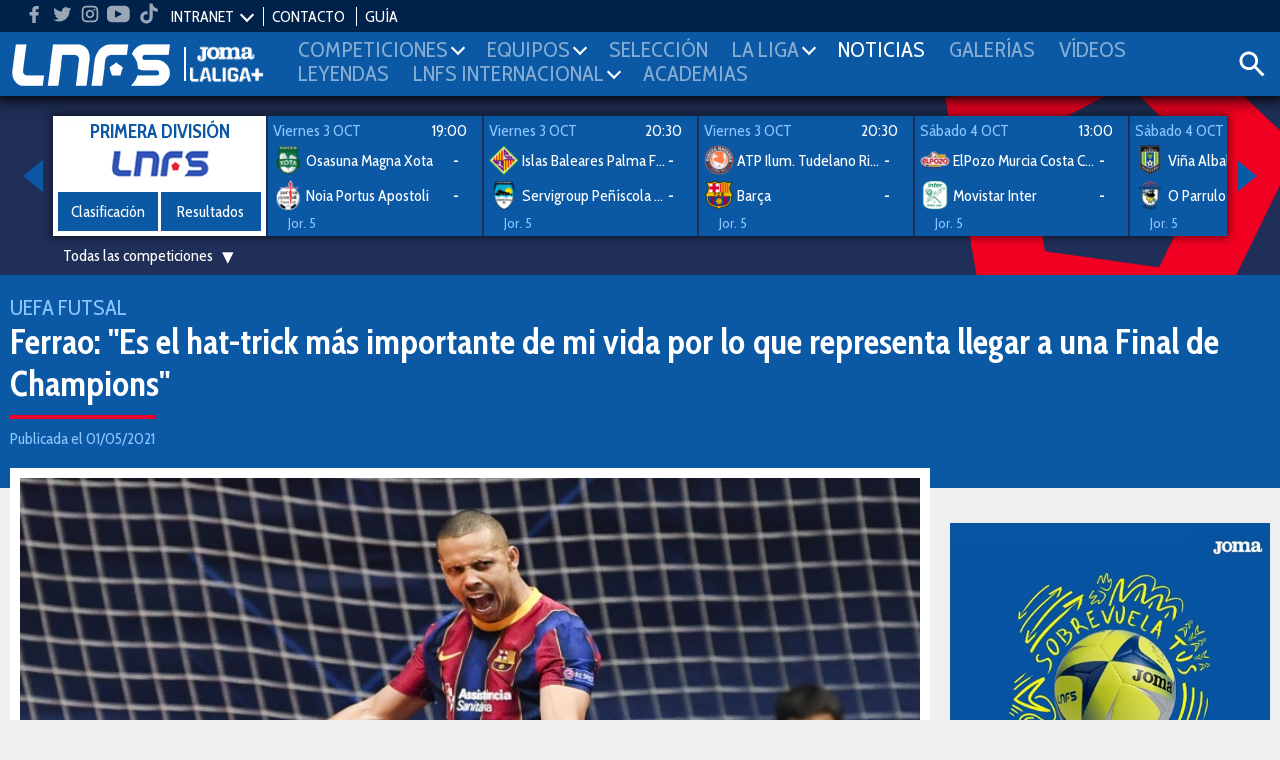

--- FILE ---
content_type: text/html; charset=UTF-8
request_url: https://www.lnfs.es/noticia/ferrao-es-el-hat-trick-mas-importante-de-mi-vida-por-lo-que-representa-llegar-a-una-final-de-champions/60901
body_size: 12619
content:
<!DOCTYPE html>
<html lang="es">
<head>
	<meta charset="utf-8">
	<title>Ferrao: &quot;Es el hat-trick más importante de mi vida por lo que representa llegar a una Final de Champions&quot;| LNFS</title>
	<meta name="description" content="A la cuarta, el Barça por fin ha roto su maldición contra el Kairat. Y podrá defender su título de actual campeón de Europa en la final de la Champions 2021, tras la victoria en las semifinales de la Final a Ocho (3-2). Un hat-trick de Ferrao ha resultado decisivo, pero también el juego colectivo y el dominio del primer tiempo y el saber sufrir en el tramo final.">
	<meta name="keywords" content="lnfs, futsal, Primera División, Segunda División, Intercontinental, Supercopa, Champions league, Copa de SM el Rey, Play-Off Ascenso, Play-Off Titulo, Copa de España, Eurocopa, Primera División Femenina, Mundial">

	
	<meta name="robots" content="index, follow">
	<meta name="google-site-verification" content="loSjcuZxDQtMB_H_vORiliY9XCtmg1vC6TX9JOlLwa8" />
	<meta name="apple-itunes-app" content="app-id=958845406" />
	<meta name="google-play-app" content="app-id=apps.Meytel.LNFS" />

	<meta name="viewport" content="width=device-width, initial-scale=1, maximum-scale=1" />


	<link rel="apple-touch-icon" sizes="57x57" href="/media/favicon/apple-icon-57x57.png">
	<link rel="apple-touch-icon" sizes="60x60" href="/media/favicon/apple-icon-60x60.png">
	<link rel="apple-touch-icon" sizes="72x72" href="/media/favicon/apple-icon-72x72.png">
	<link rel="apple-touch-icon" sizes="76x76" href="/media/favicon/apple-icon-76x76.png">
	<link rel="apple-touch-icon" sizes="114x114" href="/media/favicon/apple-icon-114x114.png">
	<!-- <link rel="apple-touch-icon" sizes="120x120" href="/media/favicon/apple-icon-120x120.png"> -->
	<link rel="apple-touch-icon" sizes="144x144" href="/media/favicon/apple-icon-144x144.png">
	<!-- <link rel="apple-touch-icon" sizes="152x152" href="/media/favicon/apple-icon-152x152.png"> -->
	<link rel="apple-touch-icon" sizes="180x180" href="/media/favicon/apple-icon-180x180.png">
	<link rel="icon" type="image/png" sizes="192x192"  href="/media/favicon/android-icon-192x192.png">
	<link rel="icon" type="image/png" sizes="32x32" href="/media/favicon/favicon-32x32.png">
	<link rel="icon" type="image/png" sizes="96x96" href="/media/favicon/favicon-96x96.png">
	<link rel="icon" type="image/png" sizes="16x16" href="/media/favicon/favicon-16x16.png">
	<link rel="manifest" href="/media/favicon/manifest.json">
	<meta name="msapplication-TileColor" content="#ffffff">
	<meta name="msapplication-TileImage" content="/media/favicon/ms-icon-144x144.png">
	<meta name="theme-color" content="#ffffff">




			<link rel="amphtml" href="https://www.lnfs.es/noticia/amp/ferrao-es-el-hat-trick-mas-importante-de-mi-vida-por-lo-que-representa-llegar-a-una-final-de-champions/60901"/>
		<meta name="twitter:card" content="summary_large_image"/>
		<meta name="twitter:site" content="@LNFS"/>
		<meta name="twitter:creator" content="@LNFS"/>
		<meta name="twitter:url" content="https://www.lnfs.es/noticia/ferrao-es-el-hat-trick-mas-importante-de-mi-vida-por-lo-que-representa-llegar-a-una-final-de-champions/60901"/>
		<meta name="twitter:title" content="Ferrao: &quot;Es el hat-trick más importante de mi vida por lo que representa llegar a una Final de Champions&quot;"/>
				<meta name="twitter:description" content="A la cuarta, el Barça por fin ha roto su maldición contra el Kairat. Y podrá defender su título de actual campeón de Europa en la final de la Champions 2021, tras la victoria en las semifinales de la Final a Ocho (3-2). Un hat-trick de Ferrao ha resultado decisivo, pero también el juego colectivo y el dominio del primer tiempo y el saber sufrir en el tramo final."/>
				<meta name="twitter:image" content="https://thumb.besoccerapps.com/lnfs/img_news/panel/5598.jpg"/>

		<meta property="og:title" content="Ferrao: &quot;Es el hat-trick más importante de mi vida por lo que representa llegar a una Final de Champions&quot;"/>
		<meta property="og:site_name" content="@liganacionaldefutbolsala"/>
		<meta property="og:url" content="https://www.lnfs.es/noticia/ferrao-es-el-hat-trick-mas-importante-de-mi-vida-por-lo-que-representa-llegar-a-una-final-de-champions/60901"/>
				<meta property="og:description" content="A la cuarta, el Barça por fin ha roto su maldición contra el Kairat. Y podrá defender su título de actual campeón de Europa en la final de la Champions 2021, tras la victoria en las semifinales de la Final a Ocho (3-2). Un hat-trick de Ferrao ha resultado decisivo, pero también el juego colectivo y el dominio del primer tiempo y el saber sufrir en el tramo final."/>
				<meta property="og:type" content="article"/>
		<meta property="og:author" content="https://es-es.facebook.com/liganacionaldefutbolsala/"/>
		<meta property="og:publisher" content="https://es-es.facebook.com/liganacionaldefutbolsala/"/>
		<meta property="og:image" content="https://thumb.besoccerapps.com/lnfs/img_news/panel/5598.jpg"/>
		<meta property="og:image:secure_url" content="https://thumb.besoccerapps.com/lnfs/img_news/panel/5598.jpg" />

		<script type="application/ld+json">
		[
			{
				"@context":"https://schema.org",
				"@type":"NewsArticle",
				"headline": "Ferrao: &quot;Es el hat-trick más importante de mi vida por lo que representa llegar a una Final de Champions&quot;",
				"url" : "https://www.lnfs.es/",
				"thumbnailUrl": "https://thumb.besoccerapps.com/lnfs/img_news/panel/5598.jpg",
				"image":{
					"@context": "http://schema.org",
					"@type": "ImageObject",
					"url": "https://thumb.besoccerapps.com/lnfs/img_news/panel/5598.jpg",
					"height": 577,
					"width": 1025
				},
				"datePublished": "2021-05-01 22:08:07",
								"dateModified": "2021-05-01 22:21:51",
								"mainEntityOfPage":{
					"@type":"WebPage",
					"@id":"https://www.lnfs.es/noticia/ferrao-es-el-hat-trick-mas-importante-de-mi-vida-por-lo-que-representa-llegar-a-una-final-de-champions/60901"
				},
				"author": {
					"@type": "Person",
					"name": "Liga Nacional Futbol Sala",
				},
				"publisher":{
					"@type": "Organization",
					"name": "Liga Nacional Futbol Sala",
					"url" : "https://www.lnfs.es/",
					"logo": {
						"@type": "ImageObject",
						"url": "https://lnfs.es/media/lnfs/img_web/resources/logo_lnfs.png",
						"width": 180,
						"height": 64
					}
				},
								"description": "A la cuarta, el Barça por fin ha roto su maldición contra el Kairat. Y podrá defender su título de actual campeón de Europa en la final de la Champions 2021, tras la victoria en las semifinales de la Final a Ocho (3-2). Un hat-trick de Ferrao ha resultado decisivo, pero también el juego colectivo y el dominio del primer tiempo y el saber sufrir en el tramo final."
							}
		]
		</script>

	
	<link href="https://fonts.googleapis.com/css?family=Cabin+Condensed:400,600,700&subset=latin-ext" rel="stylesheet">
		<link rel="stylesheet" type="text/css" href="/media/css/style.css?ch=160008502125" media="all" />
	<link rel="stylesheet" type="text/css" href="/media/css/style_responsive.css?ch=16000850212" media="all" />
	<link rel="stylesheet" type="text/css" href="/media/css/execs_mods.css?ch=16000850212" media="all" />
	<link rel="stylesheet" type="text/css" href="/media/css/custom.css?ch=160008502128" media="all" />

		<link rel="stylesheet" type="text/css" href="/media/css/print.css?ch=16000850212" media="print" />
	
	
	<!-- Google tag (gtag.js) -->
	<script async src="https://www.googletagmanager.com/gtag/js?id=G-94XP2CQRZQ"></script>
	<script>
	window.dataLayer = window.dataLayer || [];
	function gtag(){dataLayer.push(arguments);}
	gtag('js', new Date());

	gtag('config', 'G-94XP2CQRZQ');
	</script>

	<script> var CUR_SEASON = 2026;</script>

	<!-- InMobi Choice. Consent Manager Tag v3.0 (for TCF 2.2) -->
	<script type="text/javascript" async=true>
	(function() {
	var host = window.location.hostname;
	var element = document.createElement('script');
	var firstScript = document.getElementsByTagName('script')[0];
	var url = 'https://cmp.inmobi.com'
		.concat('/choice/', 't_7GcjamzSD7X', '/', host, '/choice.js?tag_version=V3');
	var uspTries = 0;
	var uspTriesLimit = 3;
	element.async = true;
	element.type = 'text/javascript';
	element.src = url;

	firstScript.parentNode.insertBefore(element, firstScript);

	function makeStub() {
		var TCF_LOCATOR_NAME = '__tcfapiLocator';
		var queue = [];
		var win = window;
		var cmpFrame;

		function addFrame() {
		var doc = win.document;
		var otherCMP = !!(win.frames[TCF_LOCATOR_NAME]);

		if (!otherCMP) {
			if (doc.body) {
			var iframe = doc.createElement('iframe');

			iframe.style.cssText = 'display:none';
			iframe.name = TCF_LOCATOR_NAME;
			doc.body.appendChild(iframe);
			} else {
			setTimeout(addFrame, 5);
			}
		}
		return !otherCMP;
		}

		function tcfAPIHandler() {
		var gdprApplies;
		var args = arguments;

		if (!args.length) {
			return queue;
		} else if (args[0] === 'setGdprApplies') {
			if (
			args.length > 3 &&
			args[2] === 2 &&
			typeof args[3] === 'boolean'
			) {
			gdprApplies = args[3];
			if (typeof args[2] === 'function') {
				args[2]('set', true);
			}
			}
		} else if (args[0] === 'ping') {
			var retr = {
			gdprApplies: gdprApplies,
			cmpLoaded: false,
			cmpStatus: 'stub'
			};

			if (typeof args[2] === 'function') {
			args[2](retr);
			}
		} else {
			if(args[0] === 'init' && typeof args[3] === 'object') {
			args[3] = Object.assign(args[3], { tag_version: 'V3' });
			}
			queue.push(args);
		}
		}

		function postMessageEventHandler(event) {
		var msgIsString = typeof event.data === 'string';
		var json = {};

		try {
			if (msgIsString) {
			json = JSON.parse(event.data);
			} else {
			json = event.data;
			}
		} catch (ignore) {}

		var payload = json.__tcfapiCall;

		if (payload) {
			window.__tcfapi(
			payload.command,
			payload.version,
			function(retValue, success) {
				var returnMsg = {
				__tcfapiReturn: {
					returnValue: retValue,
					success: success,
					callId: payload.callId
				}
				};
				if (msgIsString) {
				returnMsg = JSON.stringify(returnMsg);
				}
				if (event && event.source && event.source.postMessage) {
				event.source.postMessage(returnMsg, '*');
				}
			},
			payload.parameter
			);
		}
		}

		while (win) {
		try {
			if (win.frames[TCF_LOCATOR_NAME]) {
			cmpFrame = win;
			break;
			}
		} catch (ignore) {}

		if (win === window.top) {
			break;
		}
		win = win.parent;
		}
		if (!cmpFrame) {
		addFrame();
		win.__tcfapi = tcfAPIHandler;
		win.addEventListener('message', postMessageEventHandler, false);
		}
	};

	makeStub();

	var uspStubFunction = function() {
		var arg = arguments;
		if (typeof window.__uspapi !== uspStubFunction) {
		setTimeout(function() {
			if (typeof window.__uspapi !== 'undefined') {
			window.__uspapi.apply(window.__uspapi, arg);
			}
		}, 500);
		}
	};

	var checkIfUspIsReady = function() {
		uspTries++;
		if (window.__uspapi === uspStubFunction && uspTries < uspTriesLimit) {
		console.warn('USP is not accessible');
		} else {
		clearInterval(uspInterval);
		}
	};

	if (typeof window.__uspapi === 'undefined') {
		window.__uspapi = uspStubFunction;
		var uspInterval = setInterval(checkIfUspIsReady, 6000);
	}
	})();
	</script>
	<!-- End InMobi Choice. Consent Manager Tag v3.0 (for TCF 2.2) -->
</head>
<body class="preload bg3"><header>
	<div class="header">
		<div class="bar-top">
			<ul class="social-list">
								<li class="hm">
					<a target="_blank" href="https://www.facebook.com/liganacionaldefutbolsala">
						<svg class="icon">
							<use xlink:href="/media/img/resources/svg/icos-sprite.svg#facebook"></use>
						</svg>
					</a>
				</li>
								<li class="hm">
					<a target="_blank" href="https://www.twitter.com/LNFS">
						<svg class="icon">
							<use xlink:href="/media/img/resources/svg/icos-sprite.svg#twitter"></use>
						</svg>
					</a>
				</li>
								<li class="hm">
					<a target="_blank" href="https://www.instagram.com/lnfs89">
						<svg class="icon">
							<use xlink:href="/media/img/resources/svg/icos-sprite.svg#instagram"></use>
						</svg>
					</a>
				</li>
								<li class="hm">
					<a target="_blank" href="https://www.youtube.com/channel/UCiSSamUOaeCFQS9MXVqhOPw">
						<svg class="icon">
							<use xlink:href="/media/img/resources/svg/icos-sprite.svg#youtube"></use>
						</svg>
					</a>
				</li>
								<li class="hm">
					<a target="_blank" href="https://www.tiktok.com/@lnfs89?lang=es">
						<svg class="icon">
							<use xlink:href="/media/img/resources/svg/icos-sprite.svg#tiktok"></use>
						</svg>
					</a>
				</li>
							</ul>
			<ul class="links">
				
				
				<li data-class="intranet-select">
					<input type="checkbox" id="intranet-toggle" class="intranet-input"/>
					<label for="intranet-toggle" >
						<a href="javascript:;">INTRANET</a>
						<span class="dp-arrow"></span>
					</label>
					<div class="intranet">
						<a href="http://gdc.lnfs.es/Clubs/Pages/Login.aspx" target="_blank" class="block">Clubes</a>
						<!-- <a href="http://gdc.lnfs.es/acreditacion/login.html" target="_blank" class="block">Prensa</a> -->
					</div>
				</li>

				<li><a href="https://www.lnfs.es/contacto">CONTACTO</a></li>
								<!-- <li><a href="https://lnfs.es/votaciones">VOTACIONES 2021-2022</a></li>-->
				<li><a href="/guia/2026">GUÍA</a></li>
							</ul>
		</div>

		
		<div class="menu-wrapper pr">
			<div class="ib contentMenu">
				<div class="logo">
					<a href="https://www.lnfs.es/">
						<img src="https://lnfs.es/media/lnfs/img_web/resources/logos/logos_cabecera/logo_lnfs.png" alt="logo LNFS" />
					</a>
				</div>
				<div class="logo sponsor">
										<a target="_blank" href="https://www.joma-sport.com" class="ml5">
						<img src="https://lnfs.es/media/lnfs/img_sponsors/486mono.png?v2" alt="Sponsor Joma" />
					</a>
										<a target="_blank" href="https://www.laligasports.es" class="ml5">
						<img src="https://lnfs.es/media/lnfs/img_sponsors/485mono.png?v3" alt="Sponsor LaLiga Sports TV" />
					</a>
									</div>
			</div>
			<input type="checkbox" id="menu-toggle" class="burguer-input"/>
			<label for="menu-toggle" class="menu-toggle va-m">
				<span></span>
			</label>
			<ul class="menu ph20">
				<li class="menu-principal mt20 mb20 ml10">Menú principal</li>
								<li id="menu_1">
					<a onclick="toggle_submenu(this, '.submenu')" class="p10 t-uc" href="javascript:;">
						<span>Competiciones</span><i class="dp-arrow"></i>					</a>
											<ul class="tab submenu">
																																<li><a href="https://www.lnfs.es/competicion/primera/2026/resultados/1">Primera División</a></li>
																																								<li><a href="https://www.lnfs.es/competicion/segunda/2026/resultados/1">Segunda División</a></li>
																																								<li><a href="https://www.lnfs.es/competicion/playoff-titulo/2025/resultados/playoffs">Play-Off Título</a></li>
																																								<li><a href="https://www.lnfs.es/competicion/playoff-ascenso/2025/resultados/playoffs">Play-Off Ascenso</a></li>
																																								<li><a href="https://www.lnfs.es/competicion/copa-spain/2025/resultados/playoffs">Copa de España</a></li>
																																								<li><a href="https://www.lnfs.es/competicion/supercopa/2025/resultados/playoffs">Supercopa</a></li>
																																								<li><a href="https://www.lnfs.es/competicion/copa-del-rey/2025/resultados/playoffs">Copa de SM El Rey</a></li>
																																								<li><a href="https://www.lnfs.es/competicion/futsal-cup-elite/2023/resultados/playoffs">UEFA Champions League</a></li>
																																								<li><a href="https://www.lnfs.es/competicion/eurocopa/2022/resultados/playoffs">Eurocopa</a></li>
																																								<li><a href="https://www.lnfs.es/competicion/mundial/2021/resultados/playoffs">Mundial</a></li>
																																								<li><a href="https://www.lnfs.es/competicion/intercontinental/2020/resultados/1">Intercontinental</a></li>
																					</ul>
									</li>
								<li id="menu_2">
					<a onclick="toggle_submenu(this, '.submenu')" class="p10 t-uc" href="javascript:;">
						<span>Equipos</span><i class="dp-arrow"></i>					</a>
											<ul class="tab submenu">
																																<li><a href="https://www.lnfs.es/competicion/primera/2026/equipos">Primera División</a></li>
																																								<li><a href="https://www.lnfs.es/competicion/segunda/2026/equipos">Segunda División</a></li>
																																								<li><a href="https://www.lnfs.es/competicion/playoff-titulo/2025/equipos">Play-Off Título</a></li>
																																								<li><a href="https://www.lnfs.es/competicion/playoff-ascenso/2025/equipos">Play-Off Ascenso</a></li>
																																								<li><a href="https://www.lnfs.es/competicion/copa-spain/2025/equipos">Copa de España</a></li>
																																								<li><a href="https://www.lnfs.es/competicion/supercopa/2025/equipos">Supercopa</a></li>
																																								<li><a href="https://www.lnfs.es/competicion/copa-del-rey/2025/equipos">Copa de SM El Rey</a></li>
																																								<li><a href="https://www.lnfs.es/competicion/futsal-cup-elite/2023/equipos">UEFA Champions League</a></li>
																																								<li><a href="https://www.lnfs.es/competicion/eurocopa/2022/equipos">Eurocopa</a></li>
																																								<li><a href="https://www.lnfs.es/competicion/mundial/2021/equipos">Mundial</a></li>
																																								<li><a href="https://www.lnfs.es/competicion/intercontinental/2020/equipos">Intercontinental</a></li>
																					</ul>
									</li>
								<li id="menu_3">
					<a onclick="toggle_submenu(this, '.submenu')" class="p10 t-uc" href="https://www.lnfs.es/seleccion/historial">
						<span>Selección</span>					</a>
									</li>
								<li id="menu_4">
					<a onclick="toggle_submenu(this, '.submenu')" class="p10 t-uc" href="javascript:;">
						<span>La Liga</span><i class="dp-arrow"></i>					</a>
											<ul class="tab submenu">
																																<li><a href="https://www.lnfs.es/legal/memorias">Memorias LNFS</a></li>
																																								<li><a href="https://www.lnfs.es/la-liga">Historia de la LNFS</a></li>
																																								<li><a href="https://www.lnfs.es/guias">Guías LNFS</a></li>
																																								<li><a href="https://www.lnfs.es/organigrama">Organigrama LNFS</a></li>
																																								<li><a href="https://www.lnfs.es/legal/reglas">Reglas y Normas</a></li>
																					</ul>
									</li>
								<li id="menu_5">
					<a onclick="toggle_submenu(this, '.submenu')" class="p10 t-uc" href="https://www.lnfs.es/noticias">
						<span>Noticias</span>					</a>
									</li>
								<li id="menu_6">
					<a onclick="toggle_submenu(this, '.submenu')" class="p10 t-uc" href="https://www.lnfs.es/galerias">
						<span>Galerías</span>					</a>
									</li>
								<li id="menu_7">
					<a onclick="toggle_submenu(this, '.submenu')" class="p10 t-uc" href="https://www.lnfs.es/videos">
						<span>Vídeos</span>					</a>
									</li>
								<li id="menu_8">
					<a onclick="toggle_submenu(this, '.submenu')" class="p10 t-uc" href="https://www.lnfs.es/noticias/leyendas">
						<span>Leyendas</span>					</a>
									</li>
								<li id="menu_9">
					<a onclick="toggle_submenu(this, '.submenu')" class="p10 t-uc" href="javascript:;">
						<span>lnfs internacional</span><i class="dp-arrow"></i>					</a>
											<ul class="tab submenu">
																																<li><a href="https://www.lnfs.es/internacional/lnfs-england">LNFS England</a></li>
																																								<li><a href="https://www.lnfs.es/internacional/bfl">BFL</a></li>
																																								<li><a href="https://www.lnfs.es/internacional/us-youth-futsal">US Youth Futsal</a></li>
																																								<li><a href="https://www.lnfs.es/internacional/faf">FAF</a></li>
																																								<li><a href="https://www.lnfs.es/internacional/ifa">IFA India</a></li>
																					</ul>
									</li>
								<li id="menu_10">
					<a onclick="toggle_submenu(this, '.submenu')" class="p10 t-uc" href="https://www.lnfs.es/formacion/proyecto-red-blue/info-general">
						<span>Academias</span>					</a>
									</li>
							</ul>

			<div class="search-wrapper ib va-m">
				<a class="iconSearch" href="javascript:;" onclick="toggle_class('.search-box','open')">
					<svg class="icon">
						<use xlink:href="/media/img/resources/svg/icos-sprite.svg#search"></use>
					</svg>
				</a>
			</div>
			<div class="search-box color-white">
				<input id="input_search" type="text" placeholder="Buscar..." name="search">
				<a onclick="searchNew()" class="ib va-m" href="javascript:;">
					<svg class="search-icon"><use xlink:href="/media/img/resources/svg/icos-sprite.svg#search"></use></svg>
				</a>
				<a class="ib va-m" href="javascript:;" onclick="toggle_class('.search-box','open')">
					<svg class="search-icon"><use xlink:href="/media/img/resources/svg/icos-sprite.svg#close"></use></svg>
				</a>
			</div>

		</div>
	</div>
			<div class="header-teams color-white ta-c oh">
			<div class="row row-min row-flex hidden">
				<div class="col-xs-6 cat-1 pv10">
					<h2 class="name"><a href="https://www.lnfs.es/competicion/primera/2026/resultados">PRIMERA DIVISIÓN</a></h2>
					<ul class="shield-menu">
																																								<li>
											<a href="https://www.lnfs.es/equipo/córdoba-patrimonio-humanidad/4/info">
												<img src="https://lnfs.es/media/lnfs/shields_futsal/png/4.png?size=100&v_=1759149308" alt="Córdoba Patrimonio Humanidad" />
											</a>
										</li>
																																				<li>
											<a href="https://www.lnfs.es/equipo/quesos-hidalgo-manzanares-fs/9/info">
												<img src="https://lnfs.es/media/lnfs/shields_futsal/png/9.png?size=100&v_=1759149308" alt="Quesos  Hidalgo Manzanares FS" />
											</a>
										</li>
																																				<li>
											<a href="https://www.lnfs.es/equipo/noia-portus-apostoli/10/info">
												<img src="https://lnfs.es/media/lnfs/shields_futsal/png/10.png?size=100&v_=1759149308" alt="Noia Portus Apostoli" />
											</a>
										</li>
																																				<li>
											<a href="https://www.lnfs.es/equipo/barça/18/info">
												<img src="https://lnfs.es/media/lnfs/shields_futsal/png/18.png?size=100&v_=1759149308" alt="Barça" />
											</a>
										</li>
																																				<li>
											<a href="https://www.lnfs.es/equipo/osasuna-magna-xota/20/info">
												<img src="https://lnfs.es/media/lnfs/shields_futsal/png/20.png?size=100&v_=1759149308" alt="Osasuna Magna Xota" />
											</a>
										</li>
																																				<li>
											<a href="https://www.lnfs.es/equipo/jimbee-cartagena-costa-cálida/21/info">
												<img src="https://lnfs.es/media/lnfs/shields_futsal/png/21.png?size=100&v_=1759149308" alt="Jimbee Cartagena Costa Cálida" />
											</a>
										</li>
																																				<li>
											<a href="https://www.lnfs.es/equipo/elpozo-murcia-costa-cálida/22/info">
												<img src="https://lnfs.es/media/lnfs/shields_futsal/png/22.png?size=100&v_=1759149308" alt="ElPozo Murcia Costa Cálida" />
											</a>
										</li>
																																				<li>
											<a href="https://www.lnfs.es/equipo/industrias-santa-coloma/24/info">
												<img src="https://lnfs.es/media/lnfs/shields_futsal/png/24.png?size=100&v_=1759149308" alt="Industrias Santa Coloma" />
											</a>
										</li>
																																				<li>
											<a href="https://www.lnfs.es/equipo/islas-baleares-palma-futsal/30/info">
												<img src="https://lnfs.es/media/lnfs/shields_futsal/png/30.png?size=100&v_=1759149308" alt="Islas Baleares Palma Futsal" />
											</a>
										</li>
																																				<li>
											<a href="https://www.lnfs.es/equipo/viña-albali-valdepeñas/32/info">
												<img src="https://lnfs.es/media/lnfs/shields_futsal/png/32.png?size=100&v_=1759149308" alt="Viña Albali Valdepeñas" />
											</a>
										</li>
																																				<li>
											<a href="https://www.lnfs.es/equipo/o-parrulo-ferrol/29/info">
												<img src="https://lnfs.es/media/lnfs/shields_futsal/png/29.png?size=100&v_=1759149308" alt="O Parrulo Ferrol" />
											</a>
										</li>
																																			</ul>
				</div>
				<div class="col-xs-6 cat-2 pv10">
					<h2 class="name"><a href="https://www.lnfs.es/competicion/segunda/2026/resultados">SEGUNDA DIVISIÓN</a></h2>
					<ul class="shield-menu">
																																																	<li>
											<a href="https://www.lnfs.es/equipo/entrerríos-automatización/3/info">
												<img src="https://lnfs.es/media/lnfs/shields_futsal/png/3.png?size=100&v_=1759149308" alt="Entrerríos Automatización" />
											</a>
										</li>
																																																						<li>
											<a href="https://www.lnfs.es/equipo/barça-atlètic/1/info">
												<img src="https://lnfs.es/media/lnfs/shields_futsal/png/1.png?size=100&v_=1759149308" alt="Barça Atlètic" />
											</a>
										</li>
																																																						<li>
											<a href="https://www.lnfs.es/equipo/unión-África-ceutí/40/info">
												<img src="https://lnfs.es/media/lnfs/shields_futsal/png/40.png?size=100&v_=1759149308" alt="Unión África Ceutí" />
											</a>
										</li>
																																																						<li>
											<a href="https://www.lnfs.es/equipo/heredia-21-málaga-ciudad-redonda/19/info">
												<img src="https://lnfs.es/media/lnfs/shields_futsal/png/19.png?size=100&v_=1759149308" alt="Heredia 21 Málaga Ciudad Redonda" />
											</a>
										</li>
																																																						<li>
											<a href="https://www.lnfs.es/equipo/levante-ud-fs/26/info">
												<img src="https://lnfs.es/media/lnfs/shields_futsal/png/26.png?size=100&v_=1759149308" alt="Levante UD FS" />
											</a>
										</li>
																																																						<li>
											<a href="https://www.lnfs.es/equipo/cd-leganés/35/info">
												<img src="https://lnfs.es/media/lnfs/shields_futsal/png/35.png?size=100&v_=1759149308" alt="CD Leganés" />
											</a>
										</li>
																																																						<li>
											<a href="https://www.lnfs.es/equipo/cd-melistar-fs/100/info">
												<img src="https://lnfs.es/media/lnfs/shields_futsal/png/100.png?size=100&v_=1759149308" alt="CD Melistar FS" />
											</a>
										</li>
																																																						<li>
											<a href="https://www.lnfs.es/equipo/avanza-jaén/2951/info">
												<img src="https://lnfs.es/media/lnfs/shields_futsal/png/2951.png?size=100&v_=1759149308" alt="Avanza Jaén Paraíso Interior" />
											</a>
										</li>
																																																						<li>
											<a href="https://www.lnfs.es/equipo/sala-5-martorell/588/info">
												<img src="https://lnfs.es/media/lnfs/shields_futsal/png/588.png?size=100&v_=1759149308" alt="Sala 5 Martorell" />
											</a>
										</li>
																																																						<li>
											<a href="https://www.lnfs.es/equipo/zambú-cfs-pinatar/2838/info">
												<img src="https://lnfs.es/media/lnfs/shields_futsal/png/2838.png?size=100&v_=1759149308" alt="Zambú CFS Pinatar Cerramientos Abatibles" />
											</a>
										</li>
																																																						<li>
											<a href="https://www.lnfs.es/equipo/gasifred-atlético-fútbol-sala/2919/info">
												<img src="https://lnfs.es/media/lnfs/shields_futsal/png/2919.png?size=100&v_=1759149308" alt="Gasifred Atlético Fútbol Sala" />
											</a>
										</li>
																																																						<li>
											<a href="https://www.lnfs.es/equipo/vulcanizados-ruiz-tafa-fs/2952/info">
												<img src="https://lnfs.es/media/lnfs/shields_futsal/png/2952.png?size=100&v_=1759149308" alt="Vulcanizados Ruiz Tafa FS" />
											</a>
										</li>
																																																						<li>
											<a href="https://www.lnfs.es/equipo/wanapix-ad-sala-10/23/info">
												<img src="https://lnfs.es/media/lnfs/shields_futsal/png/23.png?size=100&v_=1759149308" alt="WANAPIX AD Sala 10" />
											</a>
										</li>
																																												</ul>
				</div>
			</div>
		</div>
	</header>
	<div class="bg-img-1 br-header pt20">
	<div class="ta-c color-white">
		<div class="ib pr featured-matches">
			<a href="javascript:;" class="block nav nav-prev"><i class="arrow-left"></i></a>
			<a href="javascript:;" class="block nav nav-next"><i class="arrow-right"></i></a>
			<div class="featured-matches-slider shadow" id="featuredMatches-slider">

											<div>
							<div class="card big-card">
								<b class="t5 color-main2 t-uc">Primera División</b>
								<div>
									<img src="https://lnfs.es/media/lnfs/competition_futsal/png/color/lnfs_custom.png" alt="Logo competición LNFS" />
								</div>
																																			<a href="https://www.lnfs.es/competicion/primera/2026/clasificacion" class="btn ph0">Clasificación</a>
																		<a href="https://www.lnfs.es/competicion/primera/2026/resultados" class="btn ph0">Resultados</a>
								
							</div>
						</div>
													<div>
								<a href="https://www.lnfs.es/partido/osasuna-magna-xota/noia-portus-apostoli/77/2026">
									<div class="card card-team ta-l">
										<div id="info_202677" class="row mh0 mb5">
											
																									<span class="date" data-id="Viernes 3 OCT">Viernes 3 OCT</span>
																											<span class="fr mr10">19:00</span>
																									
																					</div>
																				<div class="team">
											<img class="ib va-m" src="https://lnfs.es/media/lnfs/shields_futsal/png/20.png?size=50&v_=1759149308" alt="Escudo Osasuna Magna Xota" />
											<span class="ib va-m name">Osasuna Magna Xota</span>
											<b class="ib va-m"><span id="rlocal_202677">-</span> <small id="ls_202677" class="fs-small hidden">(<span id="plocal_202677"></span>)</small></b>
										</div>
										<div class="team mt5">
											<img class="ib va-m" src="https://lnfs.es/media/lnfs/shields_futsal/png/10.png?size=50&v_=1759149308" alt="Escudo Noia Portus Apostoli" />
											<span class="ib va-m name">Noia Portus Apostoli</span>
											<b class="ib va-m"><span id="rvisit_202677">-</span> <small id="vs_202677" class="fs-small hidden">(<span id="pvisitor_202677"></span>)</small></b>
										</div>
																					<div class="tvs ta-l mt5 col-md-4">Jor. 5</div>
											<div class="tvs ta-r mt5 col-md-8"></div>
										
									</div>
								</a>
							</div>
													<div>
								<a href="https://www.lnfs.es/partido/islas-baleares-palma-futsal/servigroup-peñíscola-fs/67/2026">
									<div class="card card-team ta-l">
										<div id="info_202667" class="row mh0 mb5">
											
																									<span class="date" data-id="Viernes 3 OCT">Viernes 3 OCT</span>
																											<span class="fr mr10">20:30</span>
																									
																					</div>
																				<div class="team">
											<img class="ib va-m" src="https://lnfs.es/media/lnfs/shields_futsal/png/30.png?size=50&v_=1759149308" alt="Escudo Islas Baleares Palma Futsal" />
											<span class="ib va-m name">Islas Baleares Palma Futsal</span>
											<b class="ib va-m"><span id="rlocal_202667">-</span> <small id="ls_202667" class="fs-small hidden">(<span id="plocal_202667"></span>)</small></b>
										</div>
										<div class="team mt5">
											<img class="ib va-m" src="https://lnfs.es/media/lnfs/shields_futsal/png/31.png?size=50&v_=1759149308" alt="Escudo Servigroup Peñíscola FS" />
											<span class="ib va-m name">Servigroup Peñíscola FS</span>
											<b class="ib va-m"><span id="rvisit_202667">-</span> <small id="vs_202667" class="fs-small hidden">(<span id="pvisitor_202667"></span>)</small></b>
										</div>
																					<div class="tvs ta-l mt5 col-md-4">Jor. 5</div>
											<div class="tvs ta-r mt5 col-md-8"></div>
										
									</div>
								</a>
							</div>
													<div>
								<a href="https://www.lnfs.es/partido/atp-tudelano-ribera-navarra/barça/69/2026">
									<div class="card card-team ta-l">
										<div id="info_202669" class="row mh0 mb5">
											
																									<span class="date" data-id="Viernes 3 OCT">Viernes 3 OCT</span>
																											<span class="fr mr10">20:30</span>
																									
																					</div>
																				<div class="team">
											<img class="ib va-m" src="https://lnfs.es/media/lnfs/shields_futsal/png/17.png?size=50&v_=1759149308" alt="Escudo ATP Ilum. Tudelano Ribera Navarra" />
											<span class="ib va-m name">ATP Ilum. Tudelano Ribera Navarra</span>
											<b class="ib va-m"><span id="rlocal_202669">-</span> <small id="ls_202669" class="fs-small hidden">(<span id="plocal_202669"></span>)</small></b>
										</div>
										<div class="team mt5">
											<img class="ib va-m" src="https://lnfs.es/media/lnfs/shields_futsal/png/18.png?size=50&v_=1759149308" alt="Escudo Barça" />
											<span class="ib va-m name">Barça</span>
											<b class="ib va-m"><span id="rvisit_202669">-</span> <small id="vs_202669" class="fs-small hidden">(<span id="pvisitor_202669"></span>)</small></b>
										</div>
																					<div class="tvs ta-l mt5 col-md-4">Jor. 5</div>
											<div class="tvs ta-r mt5 col-md-8"></div>
										
									</div>
								</a>
							</div>
													<div>
								<a href="https://www.lnfs.es/partido/elpozo-murcia-costa-cálida/movistar-inter/71/2026">
									<div class="card card-team ta-l">
										<div id="info_202671" class="row mh0 mb5">
											
																									<span class="date" data-id="Sábado 4 OCT">Sábado 4 OCT</span>
																											<span class="fr mr10">13:00</span>
																									
																					</div>
																				<div class="team">
											<img class="ib va-m" src="https://lnfs.es/media/lnfs/shields_futsal/png/22.png?size=50&v_=1759149308" alt="Escudo ElPozo Murcia Costa Cálida" />
											<span class="ib va-m name">ElPozo Murcia Costa Cálida</span>
											<b class="ib va-m"><span id="rlocal_202671">-</span> <small id="ls_202671" class="fs-small hidden">(<span id="plocal_202671"></span>)</small></b>
										</div>
										<div class="team mt5">
											<img class="ib va-m" src="https://lnfs.es/media/lnfs/shields_futsal/png/27.png?size=50&v_=1759149308" alt="Escudo Movistar Inter" />
											<span class="ib va-m name">Movistar Inter</span>
											<b class="ib va-m"><span id="rvisit_202671">-</span> <small id="vs_202671" class="fs-small hidden">(<span id="pvisitor_202671"></span>)</small></b>
										</div>
																					<div class="tvs ta-l mt5 col-md-4">Jor. 5</div>
											<div class="tvs ta-r mt5 col-md-8"></div>
										
									</div>
								</a>
							</div>
													<div>
								<a href="https://www.lnfs.es/partido/viña-albali-valdepeñas/o-parrulo-ferrol/75/2026">
									<div class="card card-team ta-l">
										<div id="info_202675" class="row mh0 mb5">
											
																									<span class="date" data-id="Sábado 4 OCT">Sábado 4 OCT</span>
																											<span class="fr mr10">18:30</span>
																									
																					</div>
																				<div class="team">
											<img class="ib va-m" src="https://lnfs.es/media/lnfs/shields_futsal/png/32.png?size=50&v_=1759149308" alt="Escudo Viña Albali Valdepeñas" />
											<span class="ib va-m name">Viña Albali Valdepeñas</span>
											<b class="ib va-m"><span id="rlocal_202675">-</span> <small id="ls_202675" class="fs-small hidden">(<span id="plocal_202675"></span>)</small></b>
										</div>
										<div class="team mt5">
											<img class="ib va-m" src="https://lnfs.es/media/lnfs/shields_futsal/png/29.png?size=50&v_=1759149308" alt="Escudo O Parrulo Ferrol" />
											<span class="ib va-m name">O Parrulo Ferrol</span>
											<b class="ib va-m"><span id="rvisit_202675">-</span> <small id="vs_202675" class="fs-small hidden">(<span id="pvisitor_202675"></span>)</small></b>
										</div>
																					<div class="tvs ta-l mt5 col-md-4">Jor. 5</div>
											<div class="tvs ta-r mt5 col-md-8"></div>
										
									</div>
								</a>
							</div>
													<div>
								<a href="https://www.lnfs.es/partido/jimbee-cartagena-costa-cálida/family-cash-alzira-fs/79/2026">
									<div class="card card-team ta-l">
										<div id="info_202679" class="row mh0 mb5">
											
																									<span class="date" data-id="Sábado 4 OCT">Sábado 4 OCT</span>
																											<span class="fr mr10">20:00</span>
																									
																					</div>
																				<div class="team">
											<img class="ib va-m" src="https://lnfs.es/media/lnfs/shields_futsal/png/21.png?size=50&v_=1759149308" alt="Escudo Jimbee Cartagena Costa Cálida" />
											<span class="ib va-m name">Jimbee Cartagena Costa Cálida</span>
											<b class="ib va-m"><span id="rlocal_202679">-</span> <small id="ls_202679" class="fs-small hidden">(<span id="plocal_202679"></span>)</small></b>
										</div>
										<div class="team mt5">
											<img class="ib va-m" src="https://lnfs.es/media/lnfs/shields_futsal/png/150.png?size=50&v_=1759149308" alt="Escudo Family Cash Alzira FS" />
											<span class="ib va-m name">Family Cash Alzira FS</span>
											<b class="ib va-m"><span id="rvisit_202679">-</span> <small id="vs_202679" class="fs-small hidden">(<span id="pvisitor_202679"></span>)</small></b>
										</div>
																					<div class="tvs ta-l mt5 col-md-4">Jor. 5</div>
											<div class="tvs ta-r mt5 col-md-8"></div>
										
									</div>
								</a>
							</div>
													<div>
								<a href="https://www.lnfs.es/partido/jaén-paraíso-interior/quesos-hidalgo-manzanares-fs/65/2026">
									<div class="card card-team ta-l">
										<div id="info_202665" class="row mh0 mb5">
											
																									<span class="date" data-id="Domingo 5 OCT">Domingo 5 OCT</span>
																											<span class="fr mr10">12:30</span>
																									
																					</div>
																				<div class="team">
											<img class="ib va-m" src="https://lnfs.es/media/lnfs/shields_futsal/png/25.png?size=50&v_=1759149308" alt="Escudo Jaén Paraíso Interior" />
											<span class="ib va-m name">Jaén Paraíso Interior</span>
											<b class="ib va-m"><span id="rlocal_202665">-</span> <small id="ls_202665" class="fs-small hidden">(<span id="plocal_202665"></span>)</small></b>
										</div>
										<div class="team mt5">
											<img class="ib va-m" src="https://lnfs.es/media/lnfs/shields_futsal/png/9.png?size=50&v_=1759149308" alt="Escudo Quesos  Hidalgo Manzanares FS" />
											<span class="ib va-m name">Quesos  Hidalgo Manzanares FS</span>
											<b class="ib va-m"><span id="rvisit_202665">-</span> <small id="vs_202665" class="fs-small hidden">(<span id="pvisitor_202665"></span>)</small></b>
										</div>
																					<div class="tvs ta-l mt5 col-md-4">Jor. 5</div>
											<div class="tvs ta-r mt5 col-md-8"></div>
										
									</div>
								</a>
							</div>
													<div>
								<a href="https://www.lnfs.es/partido/industrias-santa-coloma/córdoba-patrimonio-humanidad/73/2026">
									<div class="card card-team ta-l">
										<div id="info_202673" class="row mh0 mb5">
											
																									<span class="date" data-id="Domingo 5 OCT">Domingo 5 OCT</span>
																											<span class="fr mr10">17:00</span>
																									
																					</div>
																				<div class="team">
											<img class="ib va-m" src="https://lnfs.es/media/lnfs/shields_futsal/png/24.png?size=50&v_=1759149308" alt="Escudo Industrias Santa Coloma" />
											<span class="ib va-m name">Industrias Santa Coloma</span>
											<b class="ib va-m"><span id="rlocal_202673">-</span> <small id="ls_202673" class="fs-small hidden">(<span id="plocal_202673"></span>)</small></b>
										</div>
										<div class="team mt5">
											<img class="ib va-m" src="https://lnfs.es/media/lnfs/shields_futsal/png/4.png?size=50&v_=1759149308" alt="Escudo Córdoba Patrimonio Humanidad" />
											<span class="ib va-m name">Córdoba Patrimonio Humanidad</span>
											<b class="ib va-m"><span id="rvisit_202673">-</span> <small id="vs_202673" class="fs-small hidden">(<span id="pvisitor_202673"></span>)</small></b>
										</div>
																					<div class="tvs ta-l mt5 col-md-4">Jor. 5</div>
											<div class="tvs ta-r mt5 col-md-8"></div>
										
									</div>
								</a>
							</div>
																	<div>
							<div class="card big-card">
								<b class="t5 color-main2 t-uc">Segunda División</b>
								<div>
									<img src="https://lnfs.es/media/lnfs/competition_futsal/png/color/lnfs_custom.png" alt="Logo competición LNFS" />
								</div>
																																			<a href="https://www.lnfs.es/competicion/segunda/2026/clasificacion" class="btn ph0">Clasificación</a>
																		<a href="https://www.lnfs.es/competicion/segunda/2026/resultados" class="btn ph0">Resultados</a>
								
							</div>
						</div>
													<div>
								<a href="https://www.lnfs.es/partido/unión-África-ceutí/cd-leganés/393/2026">
									<div class="card card-team ta-l">
										<div id="info_2026393" class="row mh0 mb5">
											
																									<span class="date" data-id="Sábado 27 SEP">Sábado 27 SEP</span>
																											<span id="status_2026393" class="fr ph5 bg-red t-uc">Finalizado</span>
																									
																					</div>
																				<div class="team">
											<img class="ib va-m" src="https://lnfs.es/media/lnfs/shields_futsal/png/40.png?size=50&v_=1759149308" alt="Escudo Unión África Ceutí" />
											<span class="ib va-m name">Unión África Ceutí</span>
											<b class="ib va-m"><span id="rlocal_2026393">3</span> <small id="ls_2026393" class="fs-small hidden">(<span id="plocal_2026393"></span>)</small></b>
										</div>
										<div class="team mt5">
											<img class="ib va-m" src="https://lnfs.es/media/lnfs/shields_futsal/png/35.png?size=50&v_=1759149308" alt="Escudo CD Leganés" />
											<span class="ib va-m name">CD Leganés</span>
											<b class="ib va-m"><span id="rvisit_2026393">0</span> <small id="vs_2026393" class="fs-small hidden">(<span id="pvisitor_2026393"></span>)</small></b>
										</div>
																					<div class="tvs ta-l mt5 col-md-4">Jor. 2</div>
											<div class="tvs ta-r mt5 col-md-8"></div>
										
									</div>
								</a>
							</div>
													<div>
								<a href="https://www.lnfs.es/partido/barça-atlètic/vulcanizados-ruiz-tafa-fs/395/2026">
									<div class="card card-team ta-l">
										<div id="info_2026395" class="row mh0 mb5">
											
																									<span class="date" data-id="Sábado 27 SEP">Sábado 27 SEP</span>
																											<span id="status_2026395" class="fr ph5 bg-red t-uc">Finalizado</span>
																									
																					</div>
																				<div class="team">
											<img class="ib va-m" src="https://lnfs.es/media/lnfs/shields_futsal/png/1.png?size=50&v_=1759149308" alt="Escudo Barça Atlètic" />
											<span class="ib va-m name">Barça Atlètic</span>
											<b class="ib va-m"><span id="rlocal_2026395">4</span> <small id="ls_2026395" class="fs-small hidden">(<span id="plocal_2026395"></span>)</small></b>
										</div>
										<div class="team mt5">
											<img class="ib va-m" src="https://lnfs.es/media/lnfs/shields_futsal/png/2952.png?size=50&v_=1759149308" alt="Escudo Vulcanizados Ruiz Tafa FS" />
											<span class="ib va-m name">Vulcanizados Ruiz Tafa FS</span>
											<b class="ib va-m"><span id="rvisit_2026395">4</span> <small id="vs_2026395" class="fs-small hidden">(<span id="pvisitor_2026395"></span>)</small></b>
										</div>
																					<div class="tvs ta-l mt5 col-md-4">Jor. 2</div>
											<div class="tvs ta-r mt5 col-md-8"></div>
										
									</div>
								</a>
							</div>
													<div>
								<a href="https://www.lnfs.es/partido/sala-5-martorell/mrb-fs-móstoles/403/2026">
									<div class="card card-team ta-l">
										<div id="info_2026403" class="row mh0 mb5">
											
																									<span class="date" data-id="Sábado 27 SEP">Sábado 27 SEP</span>
																											<span id="status_2026403" class="fr ph5 bg-red t-uc">Finalizado</span>
																									
																					</div>
																				<div class="team">
											<img class="ib va-m" src="https://lnfs.es/media/lnfs/shields_futsal/png/588.png?size=50&v_=1759149308" alt="Escudo Sala 5 Martorell" />
											<span class="ib va-m name">Sala 5 Martorell</span>
											<b class="ib va-m"><span id="rlocal_2026403">2</span> <small id="ls_2026403" class="fs-small hidden">(<span id="plocal_2026403"></span>)</small></b>
										</div>
										<div class="team mt5">
											<img class="ib va-m" src="https://lnfs.es/media/lnfs/shields_futsal/png/151.png?size=50&v_=1759149308" alt="Escudo MRB FS Móstoles" />
											<span class="ib va-m name">MRB FS Móstoles</span>
											<b class="ib va-m"><span id="rvisit_2026403">4</span> <small id="vs_2026403" class="fs-small hidden">(<span id="pvisitor_2026403"></span>)</small></b>
										</div>
																					<div class="tvs ta-l mt5 col-md-4">Jor. 2</div>
											<div class="tvs ta-r mt5 col-md-8"></div>
										
									</div>
								</a>
							</div>
													<div>
								<a href="https://www.lnfs.es/partido/zambú-cfs-pinatar/wanapix-ad-sala-10/405/2026">
									<div class="card card-team ta-l">
										<div id="info_2026405" class="row mh0 mb5">
											
																									<span class="date" data-id="Sábado 27 SEP">Sábado 27 SEP</span>
																											<span id="status_2026405" class="fr ph5 bg-red t-uc">Finalizado</span>
																									
																					</div>
																				<div class="team">
											<img class="ib va-m" src="https://lnfs.es/media/lnfs/shields_futsal/png/2838.png?size=50&v_=1759149308" alt="Escudo Zambú CFS Pinatar Cerramientos Abatibles" />
											<span class="ib va-m name">Zambú CFS Pinatar Cerramientos Abatibles</span>
											<b class="ib va-m"><span id="rlocal_2026405">1</span> <small id="ls_2026405" class="fs-small hidden">(<span id="plocal_2026405"></span>)</small></b>
										</div>
										<div class="team mt5">
											<img class="ib va-m" src="https://lnfs.es/media/lnfs/shields_futsal/png/23.png?size=50&v_=1759149308" alt="Escudo WANAPIX AD Sala 10" />
											<span class="ib va-m name">WANAPIX AD Sala 10</span>
											<b class="ib va-m"><span id="rvisit_2026405">4</span> <small id="vs_2026405" class="fs-small hidden">(<span id="pvisitor_2026405"></span>)</small></b>
										</div>
																					<div class="tvs ta-l mt5 col-md-4">Jor. 2</div>
											<div class="tvs ta-r mt5 col-md-8"></div>
										
									</div>
								</a>
							</div>
													<div>
								<a href="https://www.lnfs.es/partido/burela-fs/avanza-jaén/401/2026">
									<div class="card card-team ta-l">
										<div id="info_2026401" class="row mh0 mb5">
											
																									<span class="date" data-id="Sábado 27 SEP">Sábado 27 SEP</span>
																											<span id="status_2026401" class="fr ph5 bg-red t-uc">Finalizado</span>
																									
																					</div>
																				<div class="team">
											<img class="ib va-m" src="https://lnfs.es/media/lnfs/shields_futsal/png/11.png?size=50&v_=1759149308" alt="Escudo Burela FS" />
											<span class="ib va-m name">Burela FS</span>
											<b class="ib va-m"><span id="rlocal_2026401">3</span> <small id="ls_2026401" class="fs-small hidden">(<span id="plocal_2026401"></span>)</small></b>
										</div>
										<div class="team mt5">
											<img class="ib va-m" src="https://lnfs.es/media/lnfs/shields_futsal/png/2951.png?size=50&v_=1759149308" alt="Escudo Avanza Jaén Paraíso Interior" />
											<span class="ib va-m name">Avanza Jaén Paraíso Interior</span>
											<b class="ib va-m"><span id="rvisit_2026401">0</span> <small id="vs_2026401" class="fs-small hidden">(<span id="pvisitor_2026401"></span>)</small></b>
										</div>
																					<div class="tvs ta-l mt5 col-md-4">Jor. 2</div>
											<div class="tvs ta-r mt5 col-md-8"></div>
										
									</div>
								</a>
							</div>
													<div>
								<a href="https://www.lnfs.es/partido/levante-ud-fs/heredia-21-málaga-ciudad-redonda/399/2026">
									<div class="card card-team ta-l">
										<div id="info_2026399" class="row mh0 mb5">
											
																									<span class="date" data-id="Sábado 27 SEP">Sábado 27 SEP</span>
																											<span id="status_2026399" class="fr ph5 bg-red t-uc">Finalizado</span>
																									
																					</div>
																				<div class="team">
											<img class="ib va-m" src="https://lnfs.es/media/lnfs/shields_futsal/png/26.png?size=50&v_=1759149308" alt="Escudo Levante UD FS" />
											<span class="ib va-m name">Levante UD FS</span>
											<b class="ib va-m"><span id="rlocal_2026399">0</span> <small id="ls_2026399" class="fs-small hidden">(<span id="plocal_2026399"></span>)</small></b>
										</div>
										<div class="team mt5">
											<img class="ib va-m" src="https://lnfs.es/media/lnfs/shields_futsal/png/19.png?size=50&v_=1759149308" alt="Escudo Heredia 21 Málaga Ciudad Redonda" />
											<span class="ib va-m name">Heredia 21 Málaga Ciudad Redonda</span>
											<b class="ib va-m"><span id="rvisit_2026399">2</span> <small id="vs_2026399" class="fs-small hidden">(<span id="pvisitor_2026399"></span>)</small></b>
										</div>
																					<div class="tvs ta-l mt5 col-md-4">Jor. 2</div>
											<div class="tvs ta-r mt5 col-md-8"></div>
										
									</div>
								</a>
							</div>
													<div>
								<a href="https://www.lnfs.es/partido/entrerríos-automatización/cd-melistar-fs/397/2026">
									<div class="card card-team ta-l">
										<div id="info_2026397" class="row mh0 mb5">
											
																									<span class="date" data-id="Sábado 27 SEP">Sábado 27 SEP</span>
																											<span id="status_2026397" class="fr ph5 bg-red t-uc">Finalizado</span>
																									
																					</div>
																				<div class="team">
											<img class="ib va-m" src="https://lnfs.es/media/lnfs/shields_futsal/png/3.png?size=50&v_=1759149308" alt="Escudo Entrerríos Automatización" />
											<span class="ib va-m name">Entrerríos Automatización</span>
											<b class="ib va-m"><span id="rlocal_2026397">3</span> <small id="ls_2026397" class="fs-small hidden">(<span id="plocal_2026397"></span>)</small></b>
										</div>
										<div class="team mt5">
											<img class="ib va-m" src="https://lnfs.es/media/lnfs/shields_futsal/png/100.png?size=50&v_=1759149308" alt="Escudo CD Melistar FS" />
											<span class="ib va-m name">CD Melistar FS</span>
											<b class="ib va-m"><span id="rvisit_2026397">3</span> <small id="vs_2026397" class="fs-small hidden">(<span id="pvisitor_2026397"></span>)</small></b>
										</div>
																					<div class="tvs ta-l mt5 col-md-4">Jor. 2</div>
											<div class="tvs ta-r mt5 col-md-8"></div>
										
									</div>
								</a>
							</div>
													<div>
								<a href="https://www.lnfs.es/partido/inagroup-el-ejido-futsal/gasifred-atlético-fútbol-sala/391/2026">
									<div class="card card-team ta-l">
										<div id="info_2026391" class="row mh0 mb5">
											
																									<span class="date" data-id="Sábado 27 SEP">Sábado 27 SEP</span>
																											<span id="status_2026391" class="fr ph5 bg-red t-uc">Finalizado</span>
																									
																					</div>
																				<div class="team">
											<img class="ib va-m" src="https://lnfs.es/media/lnfs/shields_futsal/png/2883.png?size=50&v_=1759149308" alt="Escudo Inagroup El Ejido Futsal" />
											<span class="ib va-m name">Inagroup El Ejido Futsal</span>
											<b class="ib va-m"><span id="rlocal_2026391">6</span> <small id="ls_2026391" class="fs-small hidden">(<span id="plocal_2026391"></span>)</small></b>
										</div>
										<div class="team mt5">
											<img class="ib va-m" src="https://lnfs.es/media/lnfs/shields_futsal/png/2919.png?size=50&v_=1759149308" alt="Escudo Gasifred Atlético Fútbol Sala" />
											<span class="ib va-m name">Gasifred Atlético Fútbol Sala</span>
											<b class="ib va-m"><span id="rvisit_2026391">6</span> <small id="vs_2026391" class="fs-small hidden">(<span id="pvisitor_2026391"></span>)</small></b>
										</div>
																					<div class="tvs ta-l mt5 col-md-4">Jor. 2</div>
											<div class="tvs ta-r mt5 col-md-8"></div>
										
									</div>
								</a>
							</div>
											
			</div>
			<img class="loading-gif" src="/media/img/resources/loading2.gif" alt="Cargando ..."/>
			<div class="ta-l">
				<div class="ib custom-select">
					<select id="glider_matches_filter">
						<option value="0">Todas las competiciones</option>
																				
														<option id="comp_25_1" value="25_1" data-id="25" data-group="1" data-year="2026">Primera División</option>
																				
																													<option id="comp_27_1" value="27_1" data-id="27" data-group="1" data-year="2026">Segunda División</option>
											</select>
				</div>
			</div>
		</div>
	</div>

</div>
	<script> console.log('No hay directos actualmente'); </script>
	<main>
<article class="new-detail">
	<header>
	<div class="bg2 detail-header">
		<div class="content">
			<h6 class="category t-uc"><a href="https://www.lnfs.es/noticias">UEFA Futsal</a></h6>
			<h1 class="title color-white"><b>Ferrao: "Es el hat-trick más importante de mi vida por lo que representa llegar a una Final de Champions"</b></h1>
			<div class="date">Publicada el 01/05/2021</div>
		</div>
	</div>
</header>
	<div class="content"><div class="sidebar-right">
	<a href="https://www.joma-sport.com/" target="_blank" class="banner" id="sidebar_1">
	<img src="https://thumb2.besoccerapps.com/lnfs/img_promotions/198_imgB_76.png" alt="banner">
</a>
<script>
	var banners_sidebar_1 = [];
			banners_sidebar_1.push({'src':'https://thumb2.besoccerapps.com/lnfs/img_promotions/198_imgB_76.png', 'link': 'https://www.joma-sport.com/'});
	
</script>
<div class="border twitter-widget ta-c bg-white">
	<a class="twitter-timeline" data-height="505" href="https://twitter.com/LNFS?ref_src=twsrc%5Etfw">Tweets by LNFS</a>
	<script async src="https://platform.twitter.com/widgets.js"></script>
</div>	<div class="bg-white last-news border">
		<div class="b-title bg3 p5 ta-c t-uc color-main2 t4">
			<h2>últimas noticias</h2>
		</div>
		<div class="ph10">
							<a href="https://www.lnfs.es/noticia/jimbee-cartagena-costa-calida-se-mantiene-en-la-lucha-por-el-liderato-con-un-amplio-triunfo-ante-cordoba-patrimonio-1-6/68910" class="new-item" itemscope itemtype="https://schema.org/NewsArticle">
					<div class="row row-min">
						<div class="col-md-4 col-sm-4 col-xs-4">
							<figure class="media-responsive media-1_1">
								<img src="https://lnfs.es/media/lnfs/img_news/panel/13508.jpg?size=960x960c" alt="Juninho, del Jimbee Cartagena Costa Cálida, y Murilo Duarte, del Córdoba Patrimonio de la Humanidad, disputan el balón" itemprop="image" />
															</figure>
						</div>
						<div class="col-md-8 col-sm-8 col-xs-8">
							<hgroup>
								<h6 class="ni-date color-main2">
									<span class="t-uc">Primera División</span> | hace 3M								</h6>
								<h3 class="ni-title" itemprop="headline">Jimbee Cartagena Costa Cálida se mantiene en la lucha por el liderato con un amplio triunfo ante Córdoba Patrimonio (1-6)</h3>
							</hgroup>
							<span class="hidden" itemprop="publisher" content="Lnfs"></span>
							<span class="hidden" itemprop="author" content="Lnfs"></span>
						</div>
					</div>
				</a>
							<a href="https://www.lnfs.es/noticia/reparto-de-puntos-entre-quesos-el-hidalgo-manzanares-e-islas-baleares-palma-futsal-2-2/68909" class="new-item" itemscope itemtype="https://schema.org/NewsArticle">
					<div class="row row-min">
						<div class="col-md-4 col-sm-4 col-xs-4">
							<figure class="media-responsive media-1_1">
								<img src="https://lnfs.es/media/lnfs/img_news/panel/13507.jpg?size=960x960c" alt="Rivillos, del Islas Baleares Palma Futsal, conduce el balón ante Daniel Gabriel, del Quesos El Hidalgo Manzanares" itemprop="image" />
															</figure>
						</div>
						<div class="col-md-8 col-sm-8 col-xs-8">
							<hgroup>
								<h6 class="ni-date color-main2">
									<span class="t-uc">Primera División</span> | hace 3M								</h6>
								<h3 class="ni-title" itemprop="headline">Reparto de puntos entre Quesos El Hidalgo Manzanares e Islas Baleares Palma Futsal (2-2)</h3>
							</hgroup>
							<span class="hidden" itemprop="publisher" content="Lnfs"></span>
							<span class="hidden" itemprop="author" content="Lnfs"></span>
						</div>
					</div>
				</a>
							<a href="https://www.lnfs.es/noticia/o-parrulo-ferrol-y-osasuna-magna-xota-siguen-acumulando-puntos-al-firmar-un-empate-2-2/68908" class="new-item" itemscope itemtype="https://schema.org/NewsArticle">
					<div class="row row-min">
						<div class="col-md-4 col-sm-4 col-xs-4">
							<figure class="media-responsive media-1_1">
								<img src="https://lnfs.es/media/lnfs/img_news/13506.jpg?size=960x960c" alt="" itemprop="image" />
															</figure>
						</div>
						<div class="col-md-8 col-sm-8 col-xs-8">
							<hgroup>
								<h6 class="ni-date color-main2">
									<span class="t-uc">Primera División</span> | hace 3M								</h6>
								<h3 class="ni-title" itemprop="headline">O Parrulo Ferrol y Osasuna Magna Xota siguen acumulando puntos al firmar un empate (2-2)</h3>
							</hgroup>
							<span class="hidden" itemprop="publisher" content="Lnfs"></span>
							<span class="hidden" itemprop="author" content="Lnfs"></span>
						</div>
					</div>
				</a>
							<a href="https://www.lnfs.es/noticia/barca-gana-a-family-cash-alzira-fs-y-se-mantiene-en-cabeza-de-la-primera-division-4-6/68907" class="new-item" itemscope itemtype="https://schema.org/NewsArticle">
					<div class="row row-min">
						<div class="col-md-4 col-sm-4 col-xs-4">
							<figure class="media-responsive media-1_1">
								<img src="https://lnfs.es/media/lnfs/img_news/panel/13504.jpg?size=960x960c" alt="Pito, del Barça, ante Rubi, del Family Cash Alzira FS (Fotografía: Family Cash Alzira FS)" itemprop="image" />
															</figure>
						</div>
						<div class="col-md-8 col-sm-8 col-xs-8">
							<hgroup>
								<h6 class="ni-date color-main2">
									<span class="t-uc">Primera División</span> | hace 3M								</h6>
								<h3 class="ni-title" itemprop="headline">Barça gana a Family Cash Alzira FS y se mantiene en cabeza de la Primera División (4-6)</h3>
							</hgroup>
							<span class="hidden" itemprop="publisher" content="Lnfs"></span>
							<span class="hidden" itemprop="author" content="Lnfs"></span>
						</div>
					</div>
				</a>
							<a href="https://www.lnfs.es/noticia/noia-portus-apostoli-estrena-su-casillero-de-triunfos-al-imponerse-a-vina-albali-valdepenas-3-1/68906" class="new-item" itemscope itemtype="https://schema.org/NewsArticle">
					<div class="row row-min">
						<div class="col-md-4 col-sm-4 col-xs-4">
							<figure class="media-responsive media-1_1">
								<img src="https://lnfs.es/media/lnfs/img_news/panel/13503.jpg?size=960x960c" alt="" itemprop="image" />
															</figure>
						</div>
						<div class="col-md-8 col-sm-8 col-xs-8">
							<hgroup>
								<h6 class="ni-date color-main2">
									<span class="t-uc">Primera División</span> | hace 3M								</h6>
								<h3 class="ni-title" itemprop="headline">Noia Portus Apostoli estrena su casillero de triunfos al imponerse a Viña Albali Valdepeñas (3-1)</h3>
							</hgroup>
							<span class="hidden" itemprop="publisher" content="Lnfs"></span>
							<span class="hidden" itemprop="author" content="Lnfs"></span>
						</div>
					</div>
				</a>
					</div>
	</div>
</div>		<div class="main-content">
			<div class="bg-white p10 detail-body mb20" itemscope itemtype="http://schema.org/NewsArticle">
	<figure>
		<div class="media-responsive media-16_9">
									       	<img src="https://thumb2.besoccerapps.com/lnfs/img_news/panel/5598.jpg?size=960x540c" alt="Ferrao, del Barça, celebra un gol en la UEFA Futsal Championes League" itemprop="image"/>
		    		</div>
					<figcaption class="bg3 p5 ta-c">Ferrao, del Barça, celebra un gol en la UEFA Futsal Championes League</figcaption>
			</figure>
	<div class="text">
		<div class="teaser" itemprop="description">A la cuarta, el Barça por fin ha roto su maldición contra el Kairat. Y podrá defender su título de actual campeón de Europa en la final de la Champions 2021, tras la victoria en las semifinales de la Final a Ocho (3-2). Un hat-trick de Ferrao ha resultado decisivo, pero también el juego colectivo y el dominio del primer tiempo y el saber sufrir en el tramo final.</div>
					<p><span ><blockquote class="twitter-tweet"><p lang="ca" dir="ltr"></p><a href="https://twitter.com/esport3/status/1388581691669757956?ref_src=twsrc%5Etfw">May 1, 2021</a></blockquote><script async src="https://platform.twitter.com/widgets.js" charset="utf-8"></script> </span></p><p><span >"Es el hat-trick más importante de mi vida por marcarlo en una semifinal de Champions y por lo que representa llegar a una Final de Champions. Muy contento por los goles, pero queda otro pasito.&nbsp; Hemos hecho un gran trabajo del equipo, sin conceder casi nada. Ya hemos ganado una Champions esta temporada y ahora tenemos otra final. Tenemos que estar atentos al máximo posible para que no se nos escape", aseguró Ferrao.&nbsp;</span></p><p><span >Superado el Kairat, su bestia negra, ahora sólo queda un último reto: la gran Final del próximo lunes (20:00 horas, Vamos en Movistar+) contra el Sporting Club. Los azulgranas pueden&nbsp;</span><span >convertirse en el primer Club campeón de Europa dos veces en la misma temporada.&nbsp;</span></p><p><span >"Sabemos que va a ser el partido más difícil. Ya hemos visto como compite Sporting. Tenemos que descansar y tener la cabeza pensando en ellos. Vinimos aquí a ganar. Había muchas dudas sobre nosotros tras perder dos finales, todavía no hemos ganado nada pero el equipo está demostrando en esta Champions que está muy unido y que queremos llevar la Copa a casa", finalizó Ferrao.&nbsp;</span></p><script async src="//platform.twitter.com/widgets.js" charset="utf-8"></script>			</div>
		<aside>
		<div class="ta-r color-main2 share">
			Compartir
			<a href="https://twitter.com/intent/tweet?url=https://www.lnfs.es/noticia/ferrao-es-el-hat-trick-mas-importante-de-mi-vida-por-lo-que-representa-llegar-a-una-final-de-champions/60901" target="_blank" class="ib va-m ml10">
				<svg class="icon">
					<use xlink:href="/media/img/resources/svg/icos-sprite.svg#twitter"></use>
				</svg>
			</a>
			<a href="https://www.facebook.com/sharer/sharer.php?u=https://www.lnfs.es/noticia/ferrao-es-el-hat-trick-mas-importante-de-mi-vida-por-lo-que-representa-llegar-a-una-final-de-champions/60901" target="_blank" class="ib va-m">
				<svg class="icon">
					<use xlink:href="/media/img/resources/svg/icos-sprite.svg#facebook"></use>
				</svg>
			</a>
			<span class="ph10">|</span>
			<a href="javascript:;" class="ib va-m" onclick="window.print();">
				<span class="ib va-m">Imprimir</span>
				<svg class="icon va-m">
					<use xlink:href="/media/img/resources/svg/icos-sprite.svg#print"></use>
				</svg>
			</a>
		</div>
	</aside>
	<hr/>
		</div><a href="https://es.besoccer.com" target="_blank" class="banner" id="content_2">
	<img src="https://thumb2.besoccerapps.com/lnfs/img_promotions/201_imgB_69.jpg" alt="banner">
</a>
<script>
	var banners_2 = [];
			banners_2.push({'src':'https://thumb2.besoccerapps.com/lnfs/img_promotions/201_imgB_69.jpg', 'link': 'https://es.besoccer.com'});
			banners_2.push({'src':'https://thumb2.besoccerapps.com/lnfs/img_promotions/220_imgB_138.jpg', 'link': 'https://www.aguasierracazorla.com/'});
			banners_2.push({'src':'https://thumb2.besoccerapps.com/lnfs/img_promotions/219_111.jpg', 'link': 'https://www.joma-sport.com/'});
	
</script>
<section class="mt30 news-related">
	<div class="mb10 row mh0">
		<h2 class="color-main2 ib t3 bold t-uc">NOTICIAS Relacionadas</h2>
	</div>
	<div class="row row-min news-list">

												<div class="col-md-4 col-xs-12 mb20">
					<article itemscope itemtype="https://schema.org/NewsArticle">
						<a href="https://www.lnfs.es/noticia/barca-gana-a-family-cash-alzira-fs-y-se-mantiene-en-cabeza-de-la-primera-division-4-6/68907" class="new-item bg-white block p5"  itemprop="url">
							<figure class="media-responsive media-16_9">
								<img src="https://lnfs.es/media/lnfs/img_news/panel/13504.jpg" alt="Barça gana a Family Cash Alzira FS y se mantiene en cabeza de la Primera División (4-6)" itemprop="image">
															</figure>
							<div class="ni-info">
								<hgroup>
									<h6 class="ni-date color-main2">
										<span class="t-uc"></span>2025-09-27 20:45:00									</h6>
									<h3 class="ni-title" itemprop="headline">Barça gana a Family Cash Alzira FS y se mantiene en cabeza de la Primera División (4-6)</h3>
								</hgroup>
								<span class="hidden" itemprop="publisher" content="Lnfs"></span>
								<span class="hidden" itemprop="author" content="Lnfs"></span>
							</div>
						</a>
					</article>
				</div>
							<div class="col-md-4 col-xs-12 mb20">
					<article itemscope itemtype="https://schema.org/NewsArticle">
						<a href="https://www.lnfs.es/noticia/barca-derrota-al-lider-o-parrulo-ferrol-y-se-suma-a-la-lucha-por-el-liderato-5-3/68899" class="new-item bg-white block p5"  itemprop="url">
							<figure class="media-responsive media-16_9">
								<img src="https://lnfs.es/media/lnfs/img_news/panel/13496.jpg" alt="Barça derrota al líder O Parrulo Ferrol y se suma a la lucha por el liderato (5-3)" itemprop="image">
															</figure>
							<div class="ni-info">
								<hgroup>
									<h6 class="ni-date color-main2">
										<span class="t-uc"></span>2025-09-13 18:45:00									</h6>
									<h3 class="ni-title" itemprop="headline">Barça derrota al líder O Parrulo Ferrol y se suma a la lucha por el liderato (5-3)</h3>
								</hgroup>
								<span class="hidden" itemprop="publisher" content="Lnfs"></span>
								<span class="hidden" itemprop="author" content="Lnfs"></span>
							</div>
						</a>
					</article>
				</div>
							<div class="col-md-4 col-xs-12 mb20">
					<article itemscope itemtype="https://schema.org/NewsArticle">
						<a href="https://www.lnfs.es/noticia/barca-se-estrena-en-el-palau-blaugrana-con-un-trabajado-triunfo-ante-osasuna-magna-xota-5-3/68894" class="new-item bg-white block p5"  itemprop="url">
							<figure class="media-responsive media-16_9">
								<img src="https://lnfs.es/media/lnfs/img_news/panel/13491.jpg" alt="Barça se estrena en el Palau Blaugrana con un trabajado triunfo ante Osasuna Magna Xota (5-3)" itemprop="image">
															</figure>
							<div class="ni-info">
								<hgroup>
									<h6 class="ni-date color-main2">
										<span class="t-uc"></span>2025-09-10 22:45:00									</h6>
									<h3 class="ni-title" itemprop="headline">Barça se estrena en el Palau Blaugrana con un trabajado triunfo ante Osasuna Magna Xota (5-3)</h3>
								</hgroup>
								<span class="hidden" itemprop="publisher" content="Lnfs"></span>
								<span class="hidden" itemprop="author" content="Lnfs"></span>
							</div>
						</a>
					</article>
				</div>
						</div>
</section>
		</div>
	</div>
</article></main>
<footer class="footer-wrapper bg-img-4 color-white">

<div class="partner ta-c pb20">
	<h4 class="pv20 ta-c t4">PATROCINADORES OFICIALES DE LA LNFS</h4>
	<div>
		<div class="featured mb10">					<a class="ib logo" target="_blank" href="https://www.joma-sport.com">
						
					<img src="https://lnfs.es/media/lnfs/img_sponsors/486mono.png?v=1759149308" alt="Sponsor Joma" />
					</a>
								<a class="ib logo" target="_blank" href="https://www.laligaplus.laliga.com/">
						
					<img src="https://lnfs.es/media/lnfs/img_sponsors/485mono.png?v=1759149308" alt="Sponsor LALIGA+" />
					</a>
			</div>					<a class="ib logo" target="_blank" href="http://www.aguasierracazorla.com">
						
					<img src="https://lnfs.es/media/lnfs/img_sponsors/3154mono.png?v=1759149308" alt="Sponsor Sierra Cazorla Agua Mineral Natural" />
					</a>
								<a class="ib logo" target="_blank" href="https://es.besoccer.com/">
						
					<img src="https://lnfs.es/media/lnfs/img_sponsors/488mono.png?v=1759149308" alt="Sponsor BeSoccer" />
					</a>
				</div>
</div>
		<div class="bar-legal">
		<div class="content footer-lnfs pv20">
			<div class="ib logoFooter-lnfs"><img src="https://lnfs.es/media/lnfs/img_web/resources/logos/logos_footer/logo_lnfswhite.png" alt="Logo LNFS" class="ib va-m" /></div>

			<div class="ib va-m politics pl10">
								<p>2011 ©Liga Nacional Fútbol Sala. Todos los Derechos Reservados.</p>
								<p><a target="_blank" href="https://www.lnfs.es/legal/avisos-legales"><u>Aviso Legal</u></a> - <a target="_blank" href="https://www.lnfs.es/legal/politica-privacidad"><u>Política de Privacidad</u></a> - <a target="_blank" href="https://www.lnfs.es/legal/cookies"><u>Política de Cookies</u></a></p>
								<p>No utilizar de ninguna manera sin permiso de la Liga Nacional Fútbol Sala</p>
							</div>

			<div class="ib fr socialFooter">
				<ul class="social-list">
										<li>
						<a target="_blank" href="https://www.facebook.com/liganacionaldefutbolsala">
							<svg class="icon">
								<use xlink:href="/media/img/resources/svg/icos-sprite.svg#facebook"></use>
							</svg>
						</a>
					</li>
										<li>
						<a target="_blank" href="https://www.twitter.com/LNFS">
							<svg class="icon">
								<use xlink:href="/media/img/resources/svg/icos-sprite.svg#twitter"></use>
							</svg>
						</a>
					</li>
										<li>
						<a target="_blank" href="https://www.instagram.com/lnfs89">
							<svg class="icon">
								<use xlink:href="/media/img/resources/svg/icos-sprite.svg#instagram"></use>
							</svg>
						</a>
					</li>
										<li>
						<a target="_blank" href="https://www.youtube.com/channel/UCiSSamUOaeCFQS9MXVqhOPw">
							<svg class="icon">
								<use xlink:href="/media/img/resources/svg/icos-sprite.svg#youtube"></use>
							</svg>
						</a>
					</li>
										<li>
						<a target="_blank" href="https://www.tiktok.com/@lnfs89?lang=es">
							<svg class="icon">
								<use xlink:href="/media/img/resources/svg/icos-sprite.svg#tiktok"></use>
							</svg>
						</a>
					</li>
									</ul>
				<div class="ib">
					<a href="https://play.google.com/store/apps/details?id=com.lnfs.app&hl=es" target="_blank" class="header-app-link m5">
						<img src="https://t.resfu.com/media/img/badge/es/googleplay.png?v=1" alt="GooglePlay Logo">
					</a>
					<a href=" https://apps.apple.com/es/app/lnfs-futsal/id958845406" target="_blank" class="header-app-link m5">
						<img src="https://t.resfu.com/media/img/badge/es/ios.png?v=1" alt="AppStore Logo">
					</a>
				</div>
			</div>
		</div>
	</div>

	<!--<div id="privacyPolicyLayer" class="privacyPolicy p10 hidden">
		<div class="row">
			<div class="col-md-10 col-sm-10 col-xs-12">
				<p class="p10">Utilizamos cookies propias y de terceros para mejorar nuestros servicios y mostrarle publicidad relacionada con sus preferencias mediante el análisis de sus hábitos de navegación. Si continúa navegando, consideramos que acepta su uso. Puede obtener más información, o bien conocer cómo cambiar la configuración, en nuestra <a class="bold" href="https://www.lnfs.es/legal"> Política de uso de cookie</a></p>
			</div>
			<div class="col-md-2 col-sm-2 col-xs-12">
				<a href="javascript:checkCookiesPolicy();" class="btn p10" > Aceptar</a>
			</div>
		</div>
	</div>-->
</footer>
<script src="/media/js/jquery.min.js?ch=16000850212"></script>


	<link rel="stylesheet" type="text/css" href="/media/plugins/GammaGallery/css/style.css?ch=16000850212" media="screen"/>
	<script src="/media/plugins/GammaGallery/js/modernizr.custom.70736.js?ch=16000850212"></script>
	<script src="/media/plugins/GammaGallery/js/jquery.masonry.min.js?ch=16000850212"></script>
	<script src="/media/plugins/GammaGallery/js/jquery.history.js?ch=16000850212"></script>
	<script src="/media/plugins/GammaGallery/js/js-url.min.js?ch=16000850212"></script>
	<script src="/media/plugins/GammaGallery/js/jquerypp.custom.js?ch=16000850212"></script>
	<script src="/media/plugins/GammaGallery/js/gamma.js?ch=16000850212"></script>

	<script src="/media/js/glider.min.js?ch=16000850212"></script>
	<script src="/media/js/imagesloaded.pkgd.min.js?ch=16000850212"></script>
	<script src="/media/js/masonry.js?ch=16000850212"></script>

<script src="/media/js/custom.js?ch=16000850212"></script>
</body>

</html>

--- FILE ---
content_type: text/css
request_url: https://www.lnfs.es/media/css/custom.css?ch=160008502128
body_size: 5783
content:
@font-face{font-family:'Montserrat';font-style:normal;font-weight:400;font-display:swap;src:url(https://fonts.gstatic.com/s/montserrat/v24/JTUHjIg1_i6t8kCHKm4532VJOt5-QNFgpCtr6Ew-.ttf) format('truetype')}@font-face{font-family:'Montserrat';font-style:normal;font-weight:600;font-display:swap;src:url(https://fonts.gstatic.com/s/montserrat/v24/JTUHjIg1_i6t8kCHKm4532VJOt5-QNFgpCu170w-.ttf) format('truetype')}strong{font-weight:bold}.detail-body .text ol,.detail-body .text ul{margin-left:20px}.detail-body .text li{padding:5px 0}.detail-body .text ul{list-style-type:disc}.detail-body .text ol{list-style-type:decimal}.bg-img-5{background-image:url('https://thumb2.besoccerapps.com/lnfs/img_web/resources/backgrounds/bg5_big.jpg?=v3');background-size:cover;background-repeat:no-repeat;margin-top:-20px}.fs18{font-size:18px}.color-lightblue{color:#528fc5}.mark-fasepromo{background-color:#af1012}.mark-playoffascenso{background-color:#202e56}.mw320{max-width:320px}.bg-black{background:black}.voting-head{color:white;font-size:20px}.voting-head .title{display:inline-block;font-size:30px;border-bottom:4px solid #ef032b;padding-bottom:5px}.voting-head .title-box{border-bottom:2px solid #ef032b;width:80%;margin:0 auto}.voting-head .team-list{margin-top:30px;padding-bottom:30px}.voting-head .team-list img{width:50px}.voting-head .team-list a{display:inline-block;vertical-align:top;margin:3px 5px}.voting-head .team-name{display:block;width:60px;font-size:14px}.voting-head .team-group.first{margin-bottom:35px}.voting-head .team-group a:hover{color:#89c5ff}.voting-head .team-group .no-active{opacity:0.6}.voting-head .team-group .active{opacity:1}.voting .label{font-size:24px}.voting .thanks{color:#0b59a5;font-size:30px;margin-top:15px;margin-bottom:5px}.voting .warning-box{background:#f392a2;border:2px solid #ef032b;display:inline-block;padding:5px 10px 0 0}.voting .warning-box .warning-ico{fill:#ef032b}.voting fieldset{position:relative;border:2px solid #0b59a5;border-radius:6px;padding:10px 15px;padding-bottom:60px}.voting legend{margin:0 auto;color:#0b59a5;padding:0 10px;font-size:22px;font-weight:bold}.voting .voting-list{margin:30px 0}.voting .voting-list .img-wrapper{position:absolute;bottom:-24px;left:50%;-webkit-transform:translateX(-50%);transform:translateX(-50%)}.voting .voting-list .img-box{width:80px;height:80px;margin:0 auto;border:2px solid #0b59a5;border-radius:100%;overflow:hidden;position:absolute;bottom:-15px;left:50%;-webkit-transform:translateX(-50%);transform:translateX(-50%)}.voting .voting-list .img-box.no-img:after{content:'';height:80px;width:80px;background:#0b59a5;display:block;z-index:10;position:absolute;top:0;left:0;opacity:0.6}.voting .voting-list .voting-wrapper{display:-webkit-box;display:-ms-flexbox;display:flex;-ms-flex-wrap:wrap;flex-wrap:wrap;-webkit-box-pack:space-evenly;-ms-flex-pack:space-evenly;justify-content:space-evenly}.voting .voting-list .voting-box{-ms-flex-preferred-size:20%;flex-basis:20%;margin:0 5px;margin-bottom:60px}.voting .custom-select{border:1px solid lightgray}.voting .custom-select.disabled:after,.voting select[disabled]{opacity:0.3}.voting .img-bullet{width:100px}.voting .btn{font-size:20px}.mini-label{color:white;padding:1px 4px;font-size:13px;display:inline-block}.mini-label.bg-red{background:#ff4444}.mini-label.bg-red2{background:#750b0c}.mini-label.bg-grey{background:#5e5e5e}.mini-label.bg-blue{background:#0b59a5}.mini-label.bg-blue2{background:#202e56}.img-opacity{opacity:0.3}.table-squad tr.total:hover{background:#0b59a5}.new-item.main-new .ni-title{font-size:34px}.live-marquee{white-space:nowrap;line-height:40px;font-size:18px}.live-marquee .corner{background-color:white;width:16%;height:40px;font-weight:100;position:relative;z-index:1}.live-marquee .corner:after{content:"";position:absolute;top:0;width:0;height:0}.live-marquee .corner:first-child{float:left}.live-marquee .corner:first-child:after{border-top:40px solid white;border-right:40px solid transparent;left:100%}.live-marquee .corner:last-child{float:right}.live-marquee .corner:last-child:after{border-bottom:40px solid white;border-left:40px solid transparent;right:100%}.live-marquee .marquee{color:white}.live-marquee .marquee b{margin-right:5px}.live-marquee .marquee .m-title{text-transform:uppercase}.live-marquee .marquee-move{position:absolute;z-index:0;top:0}.live-marquee .marquee-move:hover{-webkit-animation-play-state:paused;animation-play-state:paused}.live-marquee .bg-red{background:#ef032b}.guide-header{position:relative}.guide-header:not(.bg-img-5){background-image:url('https://thumb2.besoccerapps.com/lnfs/img_web/guia/bg_blue.jpg');background-size:cover;background-repeat:no-repeat;margin-top:-20px}.guide-header.bg-img-5{background-size:cover}.guide-header .btn-box{position:absolute;top:10px;right:10px}.guide-header .btn-box .btn{width:140px;padding:0;padding-left:5px;border-radius:5px;-webkit-box-shadow:0px 1px 1px 1px rgba(0, 0, 0, .4);box-shadow:0px 1px 1px 1px rgba(0, 0, 0, .4)}.guide-header .logo-text{color:white;text-transform:uppercase;font-size:25px;font-weight:bold;font-family:'Montserrat', sans-serif}.guide-header .logo-text.year{font-size:30px}.guide-header .logo{width:180px}.guide-header .logo.color{display:none}.guide-header .print-warning{position:absolute;bottom:0;left:-42px}.guide-header .print-warning .message{display:none;background:white;font-size:12px;position:absolute;width:208px;border-radius:5px;padding:5px;bottom:-70px;left:-22px}.guide-header .print-warning .svg-img{width:35px;height:35px;fill:white}.guide-header .print-warning a:hover{cursor:pointer}.guide-header .print-warning a:hover+.message{display:block}.title-box{display:-webkit-box;display:-ms-flexbox;display:flex;-webkit-box-align:center;-ms-flex-align:center;align-items:center}.title-box .title{margin:0 15px;font-family:'Montserrat', sans-serif;font-size:30px;font-weight:bold}.title-box .bar{background:black;height:3px;-webkit-box-flex:1;-ms-flex:1;flex:1}.guide-index{position:absolute;top:120px;left:50%;background:#0b59a5;width:99%;padding:15px;-webkit-transform:translateX(-50%);transform:translateX(-50%);color:white;z-index:99}.guide-index .t4{font-size:21px}.guide-index a:not(.close-btn):hover{text-decoration:underline}.show-print{display:none}.guide-publi{padding:20px;margin-bottom:-20px;background-color:#fff}.guide-publi .publi-img{height:500px}.guide-home .guide-img{background-image:url('https://thumb2.besoccerapps.com/lnfs/img_web/guia/bg_home_2023.jpg?v=2');background-size:cover;background-repeat:no-repeat;color:white}.guide-home .guide-img.guide2021{background-image:url('https://thumb2.besoccerapps.com/lnfs/img_web/guia/bg_home3.jpg?v=3')}.guide-home .guide-img .text{font-size:26px;text-shadow:1px 1px 1px #000}.guide-home .guide-img .text-big{margin:10px 0;font-size:60px;background:-webkit-linear-gradient(#ece976, #b8883e);background-clip:border-box;-webkit-background-clip:text;-webkit-text-fill-color:transparent;color:#b8883e}.guide-home .guide-img .info-wrapper{display:-webkit-box;display:-ms-flexbox;display:flex;-webkit-box-align:center;-ms-flex-align:center;align-items:center;-webkit-box-pack:center;-ms-flex-pack:center;justify-content:center}.guide-home .guide-img .text-box{text-align:right;width:50%}.guide-home .guide-img .img-box{padding-left:40px}.guide-home .guide-img .img-box img{max-width:500px}.guide-home .guide-teams{background-image:url('https://thumb2.besoccerapps.com/lnfs/img_web/guia/bg_teams2.jpg?v=3');background-size:cover;background-repeat:no-repeat;color:white}.guide-home .guide-teams .links a:hover{color:#ff011d;text-decoration:underline}.guide-home .guide-teams .team-wrapper{display:-webkit-box;display:-ms-flexbox;display:flex;-ms-flex-wrap:wrap;flex-wrap:wrap;-webkit-box-pack:center;-ms-flex-pack:center;justify-content:center;margin:0 auto;width:60%}.guide-home .guide-teams .team-wrapper .shield{max-width:100px}.guide-home .guide-teams .team-wrapper>div{width:20%;margin-bottom:30px}.guide-home .guide-teams .team-wrapper a{-webkit-transition:all 0.2s;transition:all 0.2s}.guide-home .guide-teams .team-wrapper a:hover{-webkit-transform:scale(1.3);transform:scale(1.3)}.guide-home .guide-news{background-image:url('https://thumb2.besoccerapps.com/lnfs/img_web/guia/bg_news.jpg');background-size:cover;background-repeat:no-repeat}.guide-home .guide-news .news-wrapper{display:-webkit-box;display:-ms-flexbox;display:flex;-ms-flex-wrap:wrap;flex-wrap:wrap}.guide-home .guide-news .new-title{font-size:20px}.guide-home .guide-news .new-img{width:100%;-o-object-fit:cover;object-fit:cover}.guide-home .guide-news .new-box{-ms-flex-preferred-size:33%;flex-basis:33%}.guide-home .guide-news .new-box:hover .see-more{display:block}.guide-home .guide-news .new-box:hover figure:after{content:'';display:block;background:#00214a;width:100%;height:100%;position:absolute;top:0;left:0;opacity:0.8}.guide-home .guide-news figure{position:relative}.guide-home .guide-news .see-more{display:none;position:absolute;top:50%;left:50%;-webkit-transform:translate(-50%, -50%);transform:translate(-50%, -50%);color:white;z-index:2}.guide-home .guide-news.videos .news-wrapper{-webkit-box-pack:center;-ms-flex-pack:center;justify-content:center}.guide-home.cover-img{display:none;margin-top:-20px;background:white}.guide-home.cover-img img{width:120%}.guide-team .guide-header{position:relative}.guide-team .guide-header.bg-img-5{background-size:contain}.guide-team .guide-header .main-title{font-size:46px;font-family:'Montserrat', sans-serif}.guide-team .guide-header .web-box{width:50%;color:#1ea3d6;font-size:22px;text-align:left}.guide-team .guide-header .web-box:hover{text-decoration:underline}.guide-team .guide-header .social-box{width:50%;margin-left:auto;text-align:right}.guide-team .guide-header .social-box li{max-width:38px;margin:0 10px}.guide-team .guide-header .info-box{display:-webkit-box;display:-ms-flexbox;display:flex;-webkit-box-align:center;-ms-flex-align:center;align-items:center;-webkit-box-pack:center;-ms-flex-pack:center;justify-content:center}.guide-team .guide-header .shield-box{width:120px;margin:0 35px}.guide-team .guide-header .shield-box a{width:100px;height:100px;background:white;border-radius:100%;padding:15px}.guide-team .guide-header .main-img-box .media-responsive{z-index:2}.guide-team .guide-header .main-img-box:after{content:"";display:block;width:300px;height:300px;background:transparent url('https://thumb2.besoccerapps.com/lnfs/img_web//guia/poligon_guia.png') no-repeat;background-size:contain;position:absolute;bottom:-125px;left:-95px;z-index:1}.guide-team .guide-new .detail-body{padding:0 20px;margin-top:40px}.guide-team .guide-new .detail-body p{text-align:justify;margin-bottom:10px}.guide-team .guide-new .teaser{color:#0b59a5}.guide-team .guide-new .stadium-box p{margin-bottom:0;text-align:left}.guide-team .guide-new .stadium-box .name{font-size:22px}.guide-team .guide-new .year-box{color:white;padding-left:10px}.guide-team .guide-new .year{font-size:40px}.guide-team .guide-new .city{font-size:30px;line-height:48px}.guide-team .guide-new .city,.guide-team .guide-new .year{font-family:'Montserrat', sans-serif;font-weight:bold}.guide-team .guide-new .team-info{display:-webkit-box;display:-ms-flexbox;display:flex;background:#f8f8f8}.guide-team .guide-new .team-info .box{width:35%}.guide-team .guide-new .team-info .second{margin-left:15%;text-align:right}.guide-team .guide-new .flex-wrapper{display:-webkit-box;display:-ms-flexbox;display:flex;-webkit-box-pack:justify;-ms-flex-pack:justify;justify-content:space-between;z-index:2}.guide-team .guide-squad{padding:15px 0}.guide-team .guide-squad .table,.guide-team .guide-squad .table td,.guide-team .guide-squad .table th{border:2px solid #efefef}.guide-team .guide-squad .table td{padding:2px 5px}.guide-team .guide-squad .num{background:#000;color:#fff}.guide-team .guide-squad .arrow-row{margin:-5px}.guide-team .guide-squad .arrow-box{display:-webkit-box;display:-ms-flexbox;display:flex;-webkit-box-align:center;-ms-flex-align:center;align-items:center;-webkit-box-pack:justify;-ms-flex-pack:justify;justify-content:space-between}.guide-team .guide-squad .arrow-box p{width:95%;font-size:18px}.guide-team .guide-squad .arrow{width:50px}.guide-team .guide-squad .squad-info{padding-left:30px}.guide-team .guide-squad .player-name{color:#0b59a5}.guide-team .guide-squad .player-name:hover{color:black}.guide-team .guide-squad .player-link:hover{color:#0b59a5}.guide-team .guide-coach .bg-coach{background-image:url('https://thumb2.besoccerapps.com/lnfs/img_web/guia/guia_bg2.jpg?v=3');background-size:cover;background-position:center;background-repeat:no-repeat;border-bottom:6px solid #6cbfeb}.guide-team .guide-coach .coach-img{border-radius:100%;border:5px solid #0b59a5;position:absolute;top:0;left:0;width:165px;height:165px;-o-object-fit:cover;object-fit:cover;-o-object-position:top;object-position:top}.guide-team .guide-coach .coach-body{position:absolute;bottom:0;right:0;height:120%}.guide-team .guide-coach .coach-wrapper{min-height:250px}.guide-team .guide-coach .coach-data,.guide-team .guide-coach .coach-name{margin-left:210px}.guide-team .guide-coach .coach-info{margin:0 auto;margin-top:30px}.guide-team .guide-coach .coach-info .title{color:#6cbfeb}.guide-team .guide-coach .coach-img-wrapper img{z-index:2}.guide-team .guide-coach .coach-img-wrapper:after{content:'';display:block;width:180px;height:88px;border-bottom-left-radius:100px;border-bottom-right-radius:100px;border:5px solid #6cbfeb;border-bottom:0;background:#6cbfeb;position:absolute;top:85px;left:-7px}.guide-team.guide-players .ic-social{width:30px}.guide-team.guide-players .num{font-size:50px;font-weight:bold}.guide-team.guide-players .player-img{position:relative;height:115px;-o-object-fit:cover;object-fit:cover;margin-bottom:-4px}.guide-team.guide-players .player-box{min-height:370px;max-height:370px;overflow-y:auto;display:-webkit-box;display:-ms-flexbox;display:flex;-webkit-box-orient:vertical;-webkit-box-direction:normal;-ms-flex-direction:column;flex-direction:column;-webkit-box-pack:justify;-ms-flex-pack:justify;justify-content:space-between}.guide-team.guide-players .player-nick:hover{color:#89c5ff}.guide-team.guide-players .flag{position:relative}.guide-team.guide-players .flag:after{content:'';display:block;width:36px;height:36px;position:absolute;top:-2px;left:50%;-webkit-transform:translatex(-50%);transform:translatex(-50%);border-radius:100%;border:3px solid white}.guide-team.guide-players .flag img{width:50px}.guide-team.guide-players .table,.guide-team.guide-players .table td,.guide-team.guide-players .table th{border:none}.guide-team.guide-players .table td{padding:0px 5px}.guide-team.guide-players .table th{border:1px solid rgba(255, 255, 255, .5);background:#2076bf}.guide-team.guide-players .table .br-left{border-left:1px solid rgba(255, 255, 255, .5)}.guide-team.guide-players .table-wrapper{width:calc(100% - 30px);margin-left:auto;display:-webkit-box;display:-ms-flexbox;display:flex;-webkit-box-pack:space-evenly;-ms-flex-pack:space-evenly;justify-content:space-evenly}.guide-team.guide-players .table-wrapper .table{width:50%}.guide-team.guide-players .player-data,.guide-team.guide-players .table tbody{font-size:14px}.guide-team.guide-players .role{-webkit-writing-mode:vertical-lr;-ms-writing-mode:tb-lr;writing-mode:vertical-lr;-webkit-transform:rotate(180deg);transform:rotate(180deg);color:white;font-size:28px;position:absolute;left:-3px;top:3px;font-weight:bold}.guide-team.guide-players .social-box{display:-webkit-box;display:-ms-flexbox;display:flex;-ms-flex-wrap:wrap;flex-wrap:wrap;-webkit-box-pack:center;-ms-flex-pack:center;justify-content:center;border-top:1px solid rgba(255, 255, 255, .5)}.guide-team.guide-players .color-lightblue{color:#89c5ff}.guide-team.guide-medals .num{font-size:38px}.guide-team.guide-medals .equipment-img{max-width:700px;width:100%}.guide-team.guide-medals .equipment-wrapper{display:-webkit-box;display:-ms-flexbox;display:flex}.guide-team.guide-medals .medal-row{margin:0 -5px 40px -5px}.guide-team.guide-medals .medal-box{display:-webkit-box;display:-ms-flexbox;display:flex;-webkit-box-align:center;-ms-flex-align:center;align-items:center;margin:5px 0}.guide-team.guide-medals .medal-box:not(:last-child){border-right:1px solid white}.guide-team.guide-medals .medal-table{font-size:14px;display:-webkit-box;display:-ms-flexbox;display:flex;margin:0 -5px}.guide-team.guide-medals .medal-table .first{width:60%}.guide-team.guide-medals .medal-table .second{width:40%}.guide-team.guide-medals .table,.guide-team.guide-medals .table td,.guide-team.guide-medals .table th{border:none}.guide-team.guide-medals .table tr{border-bottom:1px solid white}.guide-team.guide-medals .table tr:nth-child(odd) td:first-child{background:#0b59a5}.guide-team.guide-medals .table tr:nth-child(2n) td:first-child{background:#5fa7d7}.guide-team.guide-medals .table tr:nth-child(2n) td:not(:first-child){background:#f8f8f8}.guide-team.guide-medals .table-wrapper{display:-webkit-box;display:-ms-flexbox;display:flex}.guide-team.guide-medals .table-wrapper .table-box{width:50%}.guide-team.guide-medals .team-img{height:100%;-o-object-fit:cover;object-fit:cover}.guide-team.guide-sponsors{background-image:url('https://thumb2.besoccerapps.com/lnfs/img_web/guia/bg_sponsors.jpg?v=3');background-size:cover;background-repeat:no-repeat}.guide-team.guide-sponsors .bar{background:white}.guide-team.guide-sponsors .sponsor-box{border-radius:10px;overflow:hidden;border:3px solid white}.guide-team.guide-sponsors .sponsor-box:hover{border-color:#00214a}.guide-team.guide-sponsors .sponsor-box img{max-height:150px}.guide-team.guide-sponsors .new-wrapper,.guide-team.guide-sponsors .sponsor-wrapper{width:90%;margin:0 auto}.guide-team.guide-sponsors .new-wrapper{display:-webkit-box;display:-ms-flexbox;display:flex;-webkit-box-align:center;-ms-flex-align:center;align-items:center}.guide-team.guide-sponsors .new-pretitle{font-size:18px}.guide-team.guide-sponsors .new-title{font-size:40px;margin-bottom:15px}.guide-team.guide-sponsors .new-img{max-height:500px}.guide-team.guide-sponsors .new-content p{margin-bottom:15px;text-align:justify}.guide-team.guide-sponsors .sponsor-wrapper .row{display:-webkit-box;display:-ms-flexbox;display:flex;-webkit-box-pack:center;-ms-flex-pack:center;justify-content:center;-ms-flex-wrap:wrap;flex-wrap:wrap}.guide-team.matches .guide-header{background-size:cover}.guide-team .social-icos .ico-on{display:none}.guide-team .social-icos a:hover .ico-of{display:none}.guide-team .social-icos a:hover .ico-on{display:inline-block}.guide-referees{padding-bottom:30px}.guide-referees .row{margin:0}.guide-referees .referee-box{border:1px solid #00214a;height:195px}.guide-referees .referee-box .row{padding:8px 0}.guide-referees .referee-box .referee-img{height:115px;-o-object-fit:cover;object-fit:cover}.guide-referees .referee-box .head{font-size:22px}.guide-referees .referee-box .head.blue{background:#0b59a5}.guide-referees .referee-box .head.red{background:#ff4444}.guide-referees .referee-box .info{font-size:16px;line-height:20px;max-height:140px;overflow-y:auto}.guide-calendar .box{width:100%;height:18px}.guide-calendar .color1{background:#009a22}.guide-calendar .color2{background:#b2309d}.guide-calendar .color3{background:#c3eef9}.guide-calendar .color4{background:#7fcd0d}.guide-calendar .color5{background:#5c0e0d}.guide-calendar .color6{background:#e7b1d1}.guide-calendar .color7{background:#ff0000}.guide-calendar .color8{background:#ffff00}.guide-calendar .color9{background:#808a93}.guide-calendar .legend-table td{padding-bottom:10px}.guide-calendar .calendar{background:white}.guide-calendar .calendar .days{display:-webkit-box;display:-ms-flexbox;display:flex;-ms-flex-wrap:wrap;flex-wrap:wrap}.guide-calendar .calendar .days>div{width:14.28571%;text-align:center;padding:5px 0}.guide-calendar .calendar .days .name{color:#ff0000;font-weight:bold}.guide-calendar .calendar .event{width:60%;margin:0px auto;padding:2px 0}.guide-calendar .calendar .event.color-white{text-shadow:1px 1px 1px rgba(0, 0, 0, .5)}.guide-calendar .calendar .multiple-events{position:absolute;top:0px;right:0}.guide-calendar .calendar .multiple-events .event{width:6px;height:6px;margin-bottom:2px}.guide-calendar .box-title{display:-webkit-box;display:-ms-flexbox;display:flex;-webkit-box-pack:justify;-ms-flex-pack:justify;justify-content:space-between;font-size:14px}.guide-calendar table.info{font-size:13px}.guide-calendar table.info tr{border-bottom:1px solid #00214a}.guide-calendar table.info td{padding:3px 0}.guide-calendar table.info td:first-child,.guide-calendar table.info td:last-child{width:50%}.guide-calendar table.info td:nth-child(2){min-width:43px}.guide-calendar table.info td.marker a{width:43px;background-color:#0b59a5;color:#FFF;padding:1px 0}.guide-calendar table.info td.marker a small{font-size:11px}.guide-calendar table.info td.marker a.live{color:#ffff00}.guide-calendar table.info a{display:inline-block}.guide-calendar .rounds-info{display:-webkit-box;display:-ms-flexbox;display:flex;-ms-flex-wrap:wrap;flex-wrap:wrap}.guide-calendar .rounds-info .round-box{-ms-flex-preferred-size:25%;flex-basis:25%}.guide-calendar .cover-box{height:100%;display:-webkit-box;display:-ms-flexbox;display:flex;-webkit-box-orient:vertical;-webkit-box-direction:normal;-ms-flex-direction:column;flex-direction:column;-ms-flex-pack:distribute;justify-content:space-around}.guide-new a{color:#0b59a5}.guide-new a:hover{text-decoration:underline}.guide-new ul{list-style:disc}.guide-new ol{list-style:decimal}.guide-new ol,.guide-new ul{padding-left:30px;margin-bottom:10px}.guide-new .title{font-size:44px;font-weight:bold;position:relative;z-index:2}.guide-new .title-container{width:100%}.guide-wrapper{text-align:center;background:#353535}.guide-wrapper img{margin:0 auto;max-width:350px;width:100%}@media print{.bg-img-1.br-header.pt20,.btn-box,.coach-body,.footer-wrapper,.guide-team.guide-medals .medal-table .second,.header,.header-teams,.no-print,.print-warning,.sidebar-right{display:none}.show-print{display:block}section{page-break-inside:avoid;page-break-after:auto;font-size:12px}@page{size:A4;margin:10mm}body,html{width:210mm;height:297mm}body{padding-top:0!important;background:white!important}.row{margin-right:-15px;margin-left:-15px}.col-md-9{width:65%}.col-md-8{width:66.66666667%}.col-md-3{width:35%}.col-md-4{width:33.33333333%}.col-sm-6{width:50%}.guide-team .guide-header .main-title{font-size:24px}.guide-team .guide-header .main-img-box{width:90%;margin:0 auto}.guide-team .guide-header .shield-box{width:50px}.guide-team .guide-header .shield-box a{width:60px;height:60px}.guide-team .guide-header .logo,.guide-team .guide-header .logo-text{display:none}.guide-team .guide-header .web-box{font-size:18px!important}.guide-team .guide-header .social-box{margin-top:5px}.guide-team .guide-header .social-box li{max-width:26px}.guide-team .guide-header .info-box{margin-top:-15px!important}.guide-team .guide-new .year-box{color:#0b59a5;min-width:130px;margin-right:10px}.guide-team .guide-new .city{line-height:36px}.guide-team .guide-new .stadium-box{min-width:250px}.guide-team .guide-new .stadium-box .color-white{color:white!important}.guide-team .guide-new .stadium-box .name{font-size:16px}.guide-team .guide-new .stadium-box .t6{font-size:14px!important}.guide-team .guide-new .stadium-box .fs18{font-size:14px}.guide-team .guide-new .team-info{width:100%;padding-bottom:0!important;background:white;border-bottom:1px solid #0b59a5;margin-left:5px!important}.guide-team .guide-new .team-info .box{width:40%}.guide-team .guide-new .team-info .second{margin-left:auto}.guide-team .guide-new .detail-body{font-size:15px;margin-top:20px}.guide-team .guide-new .detail-body .teaser{font-size:17px}.guide-team .guide-coach .coach-name{margin-left:200px}.guide-team .guide-coach .coach-info{width:90%;margin-top:60px}.guide-team .guide-coach .coach-info .col-sm-4{width:50%}.guide-team .guide-coach .coach-data [class^=col-]{width:33%}.guide-team .guide-coach .bg-coach{border-bottom:none}.guide-team .guide-coach .coach-img-wrapper:after{display:none}.guide-team .guide-coach .coach-img{margin-top:-10px}.guide-team.guide-players{width:90%;margin:0 auto}.guide-team.guide-players .table{width:100%;font-size:11px}.guide-team.guide-players .table tbody{font-size:9px}.guide-team.guide-players .row-top,.guide-team.guide-players .table th{background:unset;border-bottom:1px solid black}.guide-team.guide-players .table-wrapper{height:145px;overflow-y:hidden}.guide-team.guide-players .table-wrapper:after{content:'';width:100%;height:8px;display:block;position:absolute;bottom:0;left:0;background-image:-webkit-gradient(linear, left top, left bottom, from(transparent), to(#0b59a5));background-image:linear-gradient(to bottom, transparent, #0b59a5)}.guide-team.guide-players .role{font-size:18px;left:0}.guide-team.guide-players .player-box{max-height:unset;display:inline-block;overflow-y:unset;overflow-x:hidden}.guide-team.guide-players .num{font-size:26px}.guide-team.guide-players .t3{font-size:14px!important}.guide-team.guide-players .t5{font-size:12px!important}.guide-team.guide-players .ic-social{width:18px}.guide-team.guide-players .player-img{height:68px}.guide-team.guide-players .player-box{min-height:unset;width:360px}.guide-team.guide-players .flag:after{width:26px;height:26px}.guide-team.guide-players .flag img{width:34px}.guide-team.guide-players .player-data{font-size:9px}.guide-team.guide-players .player-data .col-xs-7 p{max-width:140px;white-space:nowrap;overflow:hidden;text-overflow:ellipsis}.guide-team.guide-medals .medal-box{padding-left:60px;font-size:12px}.guide-team.guide-medals .medal-row{page-break-inside:avoid;page-break-after:auto;display:-webkit-box;display:-ms-flexbox;display:flex;-ms-flex-wrap:wrap;flex-wrap:wrap;margin-bottom:10px!important}.guide-team.guide-medals .num{font-size:22px}.guide-team.guide-medals .medal-table{font-size:12px}.guide-team.guide-medals .medal-table .first{width:90%;margin:0 auto}.guide-team.guide-medals .medal-box:not(:last-child){border-right:none}.guide-team.guide-sponsors .col-xs-6{width:25%!important}.guide-team.guide-sponsors.mt20{margin-top:-20px!important}.guide-team.new .detail-body{margin-top:10px}.guide-home .guide-teams{page-break-after:always}.guide-home .guide-teams .team-wrapper{width:90%;margin-top:60px!important}.guide-home .guide-teams .team-wrapper .shield{max-width:150px}.guide-home .guide-teams .team-wrapper>div{width:25%}.guide-home .guide-teams .t3{font-size:40px!important}.guide-home .guide-img .text-big{font-size:60px}.guide-home.cover-img{display:block}.guide-home .guide-header,.guide-home .guide-img,.guide-home .guide-news{display:none}.guide-referees .referee-box{page-break-inside:avoid;page-break-after:auto;height:unset}.guide-referees .referee-box .info{max-height:unset;overflow-y:unset}.guide-referees .guide-header{display:none}.guide-calendar .calendar,.guide-calendar .round-box{page-break-inside:avoid;page-break-after:auto}.guide-calendar table.info,.guide-calendar table.info td.marker a small{font-size:9px}.guide-calendar table.info td:nth-child(2){min-width:31px}.guide-calendar table.info td.marker a{width:31px}.guide-calendar .guide-header{display:none}.guide-calendar .col-md-6{width:50%}.guide-calendar .col-md-3{width:25%}.guide-calendar .box-title{font-size:11px}.guide-new .bg1{background:white}.guide-new .color-white{color:#000!important}.guide-new .mb30{margin-bottom:0px!important}.guide-publi{background:none}}@media screen and (max-width:1024px){.voting .voting-list .voting-box{-ms-flex-preferred-size:30%;flex-basis:30%}.guide-home .guide-teams .team-wrapper{width:80%}.guide-home .guide-img .info-wrapper{padding:10px 0}}@media (max-width:769px){.no-flex{display:unset!important}.guide-team .guide-header .main-img-box:after{display:none}}@media screen and (max-width:769px){.guide-header .content{display:unset}.guide-header .btn-box{position:unset;display:-webkit-box;display:-ms-flexbox;display:flex;-ms-flex-wrap:wrap;flex-wrap:wrap;-ms-flex-pack:distribute;justify-content:space-around;margin:20px 0}.guide-header.bg-img-5{background-size:unset}.guide-header .print-warning{display:none}.guide-team .guide-header .shield-box{padding:10px}.guide-team .guide-header .info-box{-ms-flex-wrap:wrap;flex-wrap:wrap}.guide-team .guide-header .shield-box,.guide-team .guide-header .social-box{width:100%}.guide-team .guide-header .social-box,.guide-team .guide-header .web-box{text-align:center}.guide-team .guide-header.bg-img-5{background-size:cover}.guide-team .guide-new .year-box{color:#0b59a5;padding:0}.guide-team .guide-new .year{font-size:30px;line-height:48px}.guide-team .guide-new .detail-body{padding:0;margin-top:20px}.guide-team .guide-new .team-info{width:100%}.guide-team .guide-new .team-info .box{width:50%}.guide-team .guide-new .flex-wrapper{-webkit-box-orient:vertical;-webkit-box-direction:normal;-ms-flex-direction:column;flex-direction:column}.guide-team .guide-squad .table-responsive{margin-bottom:15px}.guide-team .guide-squad .arrow-row{margin:5px}.guide-team .guide-squad .arrow-down{color:#ff001c}.guide-team .guide-squad .squad-info{padding-left:10px}.guide-team .guide-coach .coach-img{position:unset;border-width:2px;width:80px}.guide-team .guide-coach .coach-img-wrapper{display:inline-block;vertical-align:middle}.guide-team .guide-coach .coach-img-wrapper:after{display:none}.guide-team .guide-coach .coach-name{display:inline-block;vertical-align:middle;margin-left:10px;width:calc(100% - 110px)}.guide-team .guide-coach .coach-data{width:100%;padding-left:10px}.guide-team .guide-coach .bg-coach{text-align:left}.guide-team .guide-coach .coach-info{margin-top:15px}.guide-team .guide-coach .coach-body{display:none}.guide-team .guide-coach .coach-wrapper{min-height:unset}.guide-team .guide-coach .coach-data{margin-left:0}.guide-team.guide-players .player-box{max-height:unset}.guide-team.guide-medals{padding:0 10px}.guide-team.guide-medals .medal-box{-webkit-box-orient:vertical;-webkit-box-direction:normal;-ms-flex-direction:column;flex-direction:column;padding-bottom:10px}.guide-team.guide-medals .medal-box:nth-child(3){border:none}.guide-team.guide-medals .medal-table{-ms-flex-wrap:wrap;flex-wrap:wrap}.guide-team.guide-medals .medal-table .first,.guide-team.guide-medals .medal-table .second{width:100%}.guide-team.guide-medals .medal-table .second{text-align:center}.guide-team.guide-sponsors .new-wrapper{-ms-flex-wrap:wrap;flex-wrap:wrap}.guide-home .guide-teams .team-wrapper{width:95%}.guide-home .guide-teams .team-wrapper .shield{max-width:85px}.guide-home .guide-news .new-box{-ms-flex-preferred-size:100%;flex-basis:100%}.guide-home .guide-img .text-big{font-size:30px}.guide-home .guide-img .text{font-size:20px}.guide-home .guide-img .img-box{display:none}.guide-home .guide-img .text-box{text-align:center;width:unset}.guide-calendar .rounds-info .round-box{-ms-flex-preferred-size:100%;flex-basis:100%}}@media (max-width:667px){.voting .voting-list .voting-box{-ms-flex-preferred-size:100%;flex-basis:100%}.live-marquee{margin-top:-20px}.live-marquee .corner{width:17%;font-size:12px;padding-left:2px!important}.live-marquee .corner:first-child:after{border-right-width:15px}.live-marquee .corner:last-child{display:none}.live-marquee .marquee a span{font-size:16px}}@media screen and (max-width:480px){.guide-home .guide-teams .team-wrapper>div{width:30%}.guide-home .guide-teams .team-wrapper .shield{max-width:70px}}